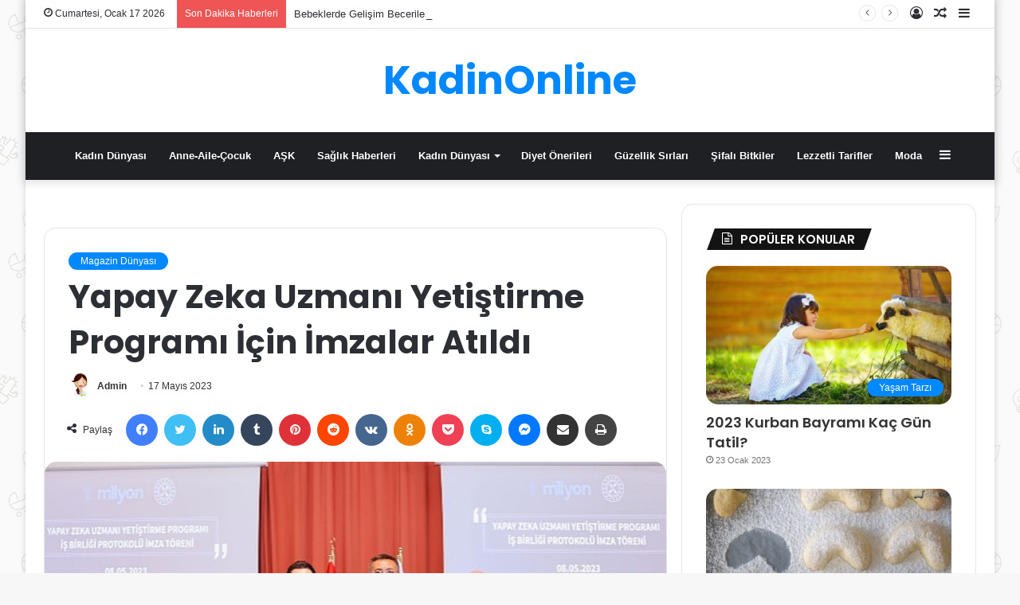

--- FILE ---
content_type: text/html; charset=UTF-8
request_url: https://www.kadinonline.net/yapay-zeka-uzmani-yetistirme-programi-icin-imzalar-atildi/
body_size: 26130
content:
<!DOCTYPE html>
<html lang="tr" class="" data-skin="light" prefix="og: http://ogp.me/ns#">
<head>
	<meta charset="UTF-8" />
	<link rel="profile" href="https://gmpg.org/xfn/11" />
	<script type="text/javascript">
/* <![CDATA[ */
(()=>{var e={};e.g=function(){if("object"==typeof globalThis)return globalThis;try{return this||new Function("return this")()}catch(e){if("object"==typeof window)return window}}(),function({ampUrl:n,isCustomizePreview:t,isAmpDevMode:r,noampQueryVarName:o,noampQueryVarValue:s,disabledStorageKey:i,mobileUserAgents:a,regexRegex:c}){if("undefined"==typeof sessionStorage)return;const d=new RegExp(c);if(!a.some((e=>{const n=e.match(d);return!(!n||!new RegExp(n[1],n[2]).test(navigator.userAgent))||navigator.userAgent.includes(e)})))return;e.g.addEventListener("DOMContentLoaded",(()=>{const e=document.getElementById("amp-mobile-version-switcher");if(!e)return;e.hidden=!1;const n=e.querySelector("a[href]");n&&n.addEventListener("click",(()=>{sessionStorage.removeItem(i)}))}));const g=r&&["paired-browsing-non-amp","paired-browsing-amp"].includes(window.name);if(sessionStorage.getItem(i)||t||g)return;const u=new URL(location.href),m=new URL(n);m.hash=u.hash,u.searchParams.has(o)&&s===u.searchParams.get(o)?sessionStorage.setItem(i,"1"):m.href!==u.href&&(window.stop(),location.replace(m.href))}({"ampUrl":"https:\/\/www.kadinonline.net\/yapay-zeka-uzmani-yetistirme-programi-icin-imzalar-atildi\/?amp=1","noampQueryVarName":"noamp","noampQueryVarValue":"mobile","disabledStorageKey":"amp_mobile_redirect_disabled","mobileUserAgents":["Mobile","Android","Silk\/","Kindle","BlackBerry","Opera Mini","Opera Mobi"],"regexRegex":"^\\\/((?:.|\\n)+)\\\/([i]*)$","isCustomizePreview":false,"isAmpDevMode":false})})();
/* ]]> */
</script>
<title>Yapay Zeka Uzmanı Yetiştirme Programı İçin İmzalar Atıldı &#8211; KadinOnline</title>
<meta name='robots' content='max-image-preview:large' />
<link rel="alternate" type="application/rss+xml" title="KadinOnline &raquo; akışı" href="https://www.kadinonline.net/feed/" />
<link rel="alternate" type="application/rss+xml" title="KadinOnline &raquo; yorum akışı" href="https://www.kadinonline.net/comments/feed/" />
<link rel="alternate" type="application/rss+xml" title="KadinOnline &raquo; Yapay Zeka Uzmanı Yetiştirme Programı İçin İmzalar Atıldı yorum akışı" href="https://www.kadinonline.net/yapay-zeka-uzmani-yetistirme-programi-icin-imzalar-atildi/feed/" />
<link rel="alternate" title="oEmbed (JSON)" type="application/json+oembed" href="https://www.kadinonline.net/wp-json/oembed/1.0/embed?url=https%3A%2F%2Fwww.kadinonline.net%2Fyapay-zeka-uzmani-yetistirme-programi-icin-imzalar-atildi%2F" />
<link rel="alternate" title="oEmbed (XML)" type="text/xml+oembed" href="https://www.kadinonline.net/wp-json/oembed/1.0/embed?url=https%3A%2F%2Fwww.kadinonline.net%2Fyapay-zeka-uzmani-yetistirme-programi-icin-imzalar-atildi%2F&#038;format=xml" />

<meta property="og:title" content="Yapay Zeka Uzmanı Yetiştirme Programı İçin İmzalar Atıldı - KadinOnline" />
<meta property="og:type" content="article" />
<meta property="og:description" content="Hazine ve Maliye Bakanlığı sahipliğinde devam eden Türkiye’nin bilgi teknolojilerine özel ilk ve tek" />
<meta property="og:url" content="https://www.kadinonline.net/yapay-zeka-uzmani-yetistirme-programi-icin-imzalar-atildi/" />
<meta property="og:site_name" content="KadinOnline" />
<meta property="og:image" content="https://www.kadinonline.net/wp-content/uploads/2023/05/yapay-zeka-uzmani-yetistirme-programi-icin-imzalar-atildi.jpg" />
<style id='wp-img-auto-sizes-contain-inline-css' type='text/css'>
img:is([sizes=auto i],[sizes^="auto," i]){contain-intrinsic-size:3000px 1500px}
/*# sourceURL=wp-img-auto-sizes-contain-inline-css */
</style>

<style id='wp-emoji-styles-inline-css' type='text/css'>

	img.wp-smiley, img.emoji {
		display: inline !important;
		border: none !important;
		box-shadow: none !important;
		height: 1em !important;
		width: 1em !important;
		margin: 0 0.07em !important;
		vertical-align: -0.1em !important;
		background: none !important;
		padding: 0 !important;
	}
/*# sourceURL=wp-emoji-styles-inline-css */
</style>
<link rel='stylesheet' id='wp-block-library-css' href='https://www.kadinonline.net/wp-includes/css/dist/block-library/style.min.css?ver=6.9' type='text/css' media='all' />
<style id='global-styles-inline-css' type='text/css'>
:root{--wp--preset--aspect-ratio--square: 1;--wp--preset--aspect-ratio--4-3: 4/3;--wp--preset--aspect-ratio--3-4: 3/4;--wp--preset--aspect-ratio--3-2: 3/2;--wp--preset--aspect-ratio--2-3: 2/3;--wp--preset--aspect-ratio--16-9: 16/9;--wp--preset--aspect-ratio--9-16: 9/16;--wp--preset--color--black: #000000;--wp--preset--color--cyan-bluish-gray: #abb8c3;--wp--preset--color--white: #ffffff;--wp--preset--color--pale-pink: #f78da7;--wp--preset--color--vivid-red: #cf2e2e;--wp--preset--color--luminous-vivid-orange: #ff6900;--wp--preset--color--luminous-vivid-amber: #fcb900;--wp--preset--color--light-green-cyan: #7bdcb5;--wp--preset--color--vivid-green-cyan: #00d084;--wp--preset--color--pale-cyan-blue: #8ed1fc;--wp--preset--color--vivid-cyan-blue: #0693e3;--wp--preset--color--vivid-purple: #9b51e0;--wp--preset--gradient--vivid-cyan-blue-to-vivid-purple: linear-gradient(135deg,rgb(6,147,227) 0%,rgb(155,81,224) 100%);--wp--preset--gradient--light-green-cyan-to-vivid-green-cyan: linear-gradient(135deg,rgb(122,220,180) 0%,rgb(0,208,130) 100%);--wp--preset--gradient--luminous-vivid-amber-to-luminous-vivid-orange: linear-gradient(135deg,rgb(252,185,0) 0%,rgb(255,105,0) 100%);--wp--preset--gradient--luminous-vivid-orange-to-vivid-red: linear-gradient(135deg,rgb(255,105,0) 0%,rgb(207,46,46) 100%);--wp--preset--gradient--very-light-gray-to-cyan-bluish-gray: linear-gradient(135deg,rgb(238,238,238) 0%,rgb(169,184,195) 100%);--wp--preset--gradient--cool-to-warm-spectrum: linear-gradient(135deg,rgb(74,234,220) 0%,rgb(151,120,209) 20%,rgb(207,42,186) 40%,rgb(238,44,130) 60%,rgb(251,105,98) 80%,rgb(254,248,76) 100%);--wp--preset--gradient--blush-light-purple: linear-gradient(135deg,rgb(255,206,236) 0%,rgb(152,150,240) 100%);--wp--preset--gradient--blush-bordeaux: linear-gradient(135deg,rgb(254,205,165) 0%,rgb(254,45,45) 50%,rgb(107,0,62) 100%);--wp--preset--gradient--luminous-dusk: linear-gradient(135deg,rgb(255,203,112) 0%,rgb(199,81,192) 50%,rgb(65,88,208) 100%);--wp--preset--gradient--pale-ocean: linear-gradient(135deg,rgb(255,245,203) 0%,rgb(182,227,212) 50%,rgb(51,167,181) 100%);--wp--preset--gradient--electric-grass: linear-gradient(135deg,rgb(202,248,128) 0%,rgb(113,206,126) 100%);--wp--preset--gradient--midnight: linear-gradient(135deg,rgb(2,3,129) 0%,rgb(40,116,252) 100%);--wp--preset--font-size--small: 13px;--wp--preset--font-size--medium: 20px;--wp--preset--font-size--large: 36px;--wp--preset--font-size--x-large: 42px;--wp--preset--spacing--20: 0.44rem;--wp--preset--spacing--30: 0.67rem;--wp--preset--spacing--40: 1rem;--wp--preset--spacing--50: 1.5rem;--wp--preset--spacing--60: 2.25rem;--wp--preset--spacing--70: 3.38rem;--wp--preset--spacing--80: 5.06rem;--wp--preset--shadow--natural: 6px 6px 9px rgba(0, 0, 0, 0.2);--wp--preset--shadow--deep: 12px 12px 50px rgba(0, 0, 0, 0.4);--wp--preset--shadow--sharp: 6px 6px 0px rgba(0, 0, 0, 0.2);--wp--preset--shadow--outlined: 6px 6px 0px -3px rgb(255, 255, 255), 6px 6px rgb(0, 0, 0);--wp--preset--shadow--crisp: 6px 6px 0px rgb(0, 0, 0);}:where(.is-layout-flex){gap: 0.5em;}:where(.is-layout-grid){gap: 0.5em;}body .is-layout-flex{display: flex;}.is-layout-flex{flex-wrap: wrap;align-items: center;}.is-layout-flex > :is(*, div){margin: 0;}body .is-layout-grid{display: grid;}.is-layout-grid > :is(*, div){margin: 0;}:where(.wp-block-columns.is-layout-flex){gap: 2em;}:where(.wp-block-columns.is-layout-grid){gap: 2em;}:where(.wp-block-post-template.is-layout-flex){gap: 1.25em;}:where(.wp-block-post-template.is-layout-grid){gap: 1.25em;}.has-black-color{color: var(--wp--preset--color--black) !important;}.has-cyan-bluish-gray-color{color: var(--wp--preset--color--cyan-bluish-gray) !important;}.has-white-color{color: var(--wp--preset--color--white) !important;}.has-pale-pink-color{color: var(--wp--preset--color--pale-pink) !important;}.has-vivid-red-color{color: var(--wp--preset--color--vivid-red) !important;}.has-luminous-vivid-orange-color{color: var(--wp--preset--color--luminous-vivid-orange) !important;}.has-luminous-vivid-amber-color{color: var(--wp--preset--color--luminous-vivid-amber) !important;}.has-light-green-cyan-color{color: var(--wp--preset--color--light-green-cyan) !important;}.has-vivid-green-cyan-color{color: var(--wp--preset--color--vivid-green-cyan) !important;}.has-pale-cyan-blue-color{color: var(--wp--preset--color--pale-cyan-blue) !important;}.has-vivid-cyan-blue-color{color: var(--wp--preset--color--vivid-cyan-blue) !important;}.has-vivid-purple-color{color: var(--wp--preset--color--vivid-purple) !important;}.has-black-background-color{background-color: var(--wp--preset--color--black) !important;}.has-cyan-bluish-gray-background-color{background-color: var(--wp--preset--color--cyan-bluish-gray) !important;}.has-white-background-color{background-color: var(--wp--preset--color--white) !important;}.has-pale-pink-background-color{background-color: var(--wp--preset--color--pale-pink) !important;}.has-vivid-red-background-color{background-color: var(--wp--preset--color--vivid-red) !important;}.has-luminous-vivid-orange-background-color{background-color: var(--wp--preset--color--luminous-vivid-orange) !important;}.has-luminous-vivid-amber-background-color{background-color: var(--wp--preset--color--luminous-vivid-amber) !important;}.has-light-green-cyan-background-color{background-color: var(--wp--preset--color--light-green-cyan) !important;}.has-vivid-green-cyan-background-color{background-color: var(--wp--preset--color--vivid-green-cyan) !important;}.has-pale-cyan-blue-background-color{background-color: var(--wp--preset--color--pale-cyan-blue) !important;}.has-vivid-cyan-blue-background-color{background-color: var(--wp--preset--color--vivid-cyan-blue) !important;}.has-vivid-purple-background-color{background-color: var(--wp--preset--color--vivid-purple) !important;}.has-black-border-color{border-color: var(--wp--preset--color--black) !important;}.has-cyan-bluish-gray-border-color{border-color: var(--wp--preset--color--cyan-bluish-gray) !important;}.has-white-border-color{border-color: var(--wp--preset--color--white) !important;}.has-pale-pink-border-color{border-color: var(--wp--preset--color--pale-pink) !important;}.has-vivid-red-border-color{border-color: var(--wp--preset--color--vivid-red) !important;}.has-luminous-vivid-orange-border-color{border-color: var(--wp--preset--color--luminous-vivid-orange) !important;}.has-luminous-vivid-amber-border-color{border-color: var(--wp--preset--color--luminous-vivid-amber) !important;}.has-light-green-cyan-border-color{border-color: var(--wp--preset--color--light-green-cyan) !important;}.has-vivid-green-cyan-border-color{border-color: var(--wp--preset--color--vivid-green-cyan) !important;}.has-pale-cyan-blue-border-color{border-color: var(--wp--preset--color--pale-cyan-blue) !important;}.has-vivid-cyan-blue-border-color{border-color: var(--wp--preset--color--vivid-cyan-blue) !important;}.has-vivid-purple-border-color{border-color: var(--wp--preset--color--vivid-purple) !important;}.has-vivid-cyan-blue-to-vivid-purple-gradient-background{background: var(--wp--preset--gradient--vivid-cyan-blue-to-vivid-purple) !important;}.has-light-green-cyan-to-vivid-green-cyan-gradient-background{background: var(--wp--preset--gradient--light-green-cyan-to-vivid-green-cyan) !important;}.has-luminous-vivid-amber-to-luminous-vivid-orange-gradient-background{background: var(--wp--preset--gradient--luminous-vivid-amber-to-luminous-vivid-orange) !important;}.has-luminous-vivid-orange-to-vivid-red-gradient-background{background: var(--wp--preset--gradient--luminous-vivid-orange-to-vivid-red) !important;}.has-very-light-gray-to-cyan-bluish-gray-gradient-background{background: var(--wp--preset--gradient--very-light-gray-to-cyan-bluish-gray) !important;}.has-cool-to-warm-spectrum-gradient-background{background: var(--wp--preset--gradient--cool-to-warm-spectrum) !important;}.has-blush-light-purple-gradient-background{background: var(--wp--preset--gradient--blush-light-purple) !important;}.has-blush-bordeaux-gradient-background{background: var(--wp--preset--gradient--blush-bordeaux) !important;}.has-luminous-dusk-gradient-background{background: var(--wp--preset--gradient--luminous-dusk) !important;}.has-pale-ocean-gradient-background{background: var(--wp--preset--gradient--pale-ocean) !important;}.has-electric-grass-gradient-background{background: var(--wp--preset--gradient--electric-grass) !important;}.has-midnight-gradient-background{background: var(--wp--preset--gradient--midnight) !important;}.has-small-font-size{font-size: var(--wp--preset--font-size--small) !important;}.has-medium-font-size{font-size: var(--wp--preset--font-size--medium) !important;}.has-large-font-size{font-size: var(--wp--preset--font-size--large) !important;}.has-x-large-font-size{font-size: var(--wp--preset--font-size--x-large) !important;}
/*# sourceURL=global-styles-inline-css */
</style>

<style id='classic-theme-styles-inline-css' type='text/css'>
/*! This file is auto-generated */
.wp-block-button__link{color:#fff;background-color:#32373c;border-radius:9999px;box-shadow:none;text-decoration:none;padding:calc(.667em + 2px) calc(1.333em + 2px);font-size:1.125em}.wp-block-file__button{background:#32373c;color:#fff;text-decoration:none}
/*# sourceURL=/wp-includes/css/classic-themes.min.css */
</style>
<link rel='stylesheet' id='dashicons-css' href='https://www.kadinonline.net/wp-includes/css/dashicons.min.css?ver=6.9' type='text/css' media='all' />
<link rel='stylesheet' id='everest-forms-general-css' href='https://www.kadinonline.net/wp-content/plugins/everest-forms/assets/css/everest-forms.css?ver=3.4.1' type='text/css' media='all' />
<link rel='stylesheet' id='jquery-intl-tel-input-css' href='https://www.kadinonline.net/wp-content/plugins/everest-forms/assets/css/intlTelInput.css?ver=3.4.1' type='text/css' media='all' />
<link rel='stylesheet' id='ppress-frontend-css' href='https://www.kadinonline.net/wp-content/plugins/wp-user-avatar/assets/css/frontend.min.css?ver=4.16.8' type='text/css' media='all' />
<link rel='stylesheet' id='ppress-flatpickr-css' href='https://www.kadinonline.net/wp-content/plugins/wp-user-avatar/assets/flatpickr/flatpickr.min.css?ver=4.16.8' type='text/css' media='all' />
<link rel='stylesheet' id='ppress-select2-css' href='https://www.kadinonline.net/wp-content/plugins/wp-user-avatar/assets/select2/select2.min.css?ver=6.9' type='text/css' media='all' />
<link rel='stylesheet' id='tie-css-base-css' href='https://www.kadinonline.net/wp-content/themes/jannahX/jannah/assets/css/base.min.css?ver=5.4.2' type='text/css' media='all' />
<link rel='stylesheet' id='tie-css-styles-css' href='https://www.kadinonline.net/wp-content/themes/jannahX/jannah/assets/css/style.min.css?ver=5.4.2' type='text/css' media='all' />
<link rel='stylesheet' id='tie-css-widgets-css' href='https://www.kadinonline.net/wp-content/themes/jannahX/jannah/assets/css/widgets.min.css?ver=5.4.2' type='text/css' media='all' />
<link rel='stylesheet' id='tie-css-helpers-css' href='https://www.kadinonline.net/wp-content/themes/jannahX/jannah/assets/css/helpers.min.css?ver=5.4.2' type='text/css' media='all' />
<link rel='stylesheet' id='tie-fontawesome5-css' href='https://www.kadinonline.net/wp-content/themes/jannahX/jannah/assets/css/fontawesome.css?ver=5.4.2' type='text/css' media='all' />
<link rel='stylesheet' id='tie-css-ilightbox-css' href='https://www.kadinonline.net/wp-content/themes/jannahX/jannah/assets/ilightbox/dark-skin/skin.css?ver=5.4.2' type='text/css' media='all' />
<link rel='stylesheet' id='tie-css-single-css' href='https://www.kadinonline.net/wp-content/themes/jannahX/jannah/assets/css/single.min.css?ver=5.4.2' type='text/css' media='all' />
<link rel='stylesheet' id='tie-css-print-css' href='https://www.kadinonline.net/wp-content/themes/jannahX/jannah/assets/css/print.css?ver=5.4.2' type='text/css' media='print' />
<style id='tie-css-print-inline-css' type='text/css'>
.wf-active .logo-text,.wf-active h1,.wf-active h2,.wf-active h3,.wf-active h4,.wf-active h5,.wf-active h6,.wf-active .the-subtitle{font-family: 'Poppins';}#tie-body{background-image: url(https://www.kadinonline.net/wp-content/themes/jannahX/jannah/assets/images/patterns/body-bg42.png);}.tie-cat-2,.tie-cat-item-2 > span{background-color:#e67e22 !important;color:#FFFFFF !important;}.tie-cat-2:after{border-top-color:#e67e22 !important;}.tie-cat-2:hover{background-color:#c86004 !important;}.tie-cat-2:hover:after{border-top-color:#c86004 !important;}.tie-cat-10,.tie-cat-item-10 > span{background-color:#2ecc71 !important;color:#FFFFFF !important;}.tie-cat-10:after{border-top-color:#2ecc71 !important;}.tie-cat-10:hover{background-color:#10ae53 !important;}.tie-cat-10:hover:after{border-top-color:#10ae53 !important;}.tie-cat-13,.tie-cat-item-13 > span{background-color:#9b59b6 !important;color:#FFFFFF !important;}.tie-cat-13:after{border-top-color:#9b59b6 !important;}.tie-cat-13:hover{background-color:#7d3b98 !important;}.tie-cat-13:hover:after{border-top-color:#7d3b98 !important;}.tie-cat-16,.tie-cat-item-16 > span{background-color:#34495e !important;color:#FFFFFF !important;}.tie-cat-16:after{border-top-color:#34495e !important;}.tie-cat-16:hover{background-color:#162b40 !important;}.tie-cat-16:hover:after{border-top-color:#162b40 !important;}.tie-cat-18,.tie-cat-item-18 > span{background-color:#795548 !important;color:#FFFFFF !important;}.tie-cat-18:after{border-top-color:#795548 !important;}.tie-cat-18:hover{background-color:#5b372a !important;}.tie-cat-18:hover:after{border-top-color:#5b372a !important;}.tie-cat-19,.tie-cat-item-19 > span{background-color:#4CAF50 !important;color:#FFFFFF !important;}.tie-cat-19:after{border-top-color:#4CAF50 !important;}.tie-cat-19:hover{background-color:#2e9132 !important;}.tie-cat-19:hover:after{border-top-color:#2e9132 !important;}.tie-cat-370,.tie-cat-item-370 > span{background-color:#e74c3c !important;color:#FFFFFF !important;}.tie-cat-370:after{border-top-color:#e74c3c !important;}.tie-cat-370:hover{background-color:#c92e1e !important;}.tie-cat-370:hover:after{border-top-color:#c92e1e !important;}body a.go-to-top-button,body .more-link,body .button,body [type='submit'],body .generic-button a,body .generic-button button,body textarea,body input:not([type='checkbox']):not([type='radio']),body .mag-box .breaking,body .social-icons-widget .social-icons-item .social-link,body .widget_product_tag_cloud a,body .widget_tag_cloud a,body .post-tags a,body .widget_layered_nav_filters a,body .post-bottom-meta-title,body .post-bottom-meta a,body .post-cat,body .more-link,body .show-more-button,body #instagram-link.is-expanded .follow-button,body .cat-counter a + span,body .mag-box-options .slider-arrow-nav a,body .main-menu .cats-horizontal li a,body #instagram-link.is-compact,body .pages-numbers a,body .pages-nav-item,body .bp-pagination-links .page-numbers,body .fullwidth-area .widget_tag_cloud .tagcloud a,body .header-layout-1 #main-nav .components #search-input,body ul.breaking-news-nav li.jnt-prev,body ul.breaking-news-nav li.jnt-next{border-radius: 35px;}body .mag-box ul.breaking-news-nav li{border: 0 !important;}body #instagram-link.is-compact{padding-right: 40px;padding-left: 40px;}body .post-bottom-meta-title,body .post-bottom-meta a,body .post-cat,body .more-link{padding-right: 15px;padding-left: 15px;}body #masonry-grid .container-wrapper .post-thumb img{border-radius: 0px;}body .video-thumbnail,body .review-item,body .review-summary,body .user-rate-wrap,body textarea,body input,body select{border-radius: 5px;}body .post-content-slideshow,body #tie-read-next,body .prev-next-post-nav .post-thumb,body .post-thumb img,body .container-wrapper,body .tie-popup-container .container-wrapper,body .widget,body .grid-slider-wrapper .grid-item,body .slider-vertical-navigation .slide,body .boxed-slider:not(.grid-slider-wrapper) .slide,body .buddypress-wrap .activity-list .load-more a,body .buddypress-wrap .activity-list .load-newest a,body .woocommerce .products .product .product-img img,body .woocommerce .products .product .product-img,body .woocommerce .woocommerce-tabs,body .woocommerce div.product .related.products,body .woocommerce div.product .up-sells.products,body .woocommerce .cart_totals,.woocommerce .cross-sells,body .big-thumb-left-box-inner,body .miscellaneous-box .posts-items li:first-child,body .single-big-img,body .masonry-with-spaces .container-wrapper .slide,body .news-gallery-items li .post-thumb,body .scroll-2-box .slide,.magazine1.archive:not(.bbpress) .entry-header-outer,.magazine1.search .entry-header-outer,.magazine1.archive:not(.bbpress) .mag-box .container-wrapper,.magazine1.search .mag-box .container-wrapper,body.magazine1 .entry-header-outer + .mag-box,body .digital-rating-static,body .entry q,body .entry blockquote,body #instagram-link.is-expanded,body.single-post .featured-area,body.post-layout-8 #content,body .footer-boxed-widget-area,body .tie-video-main-slider,body .post-thumb-overlay,body .widget_media_image img,body .stream-item-mag img,body .media-page-layout .post-element{border-radius: 15px;}@media (max-width: 767px) {.tie-video-main-slider iframe{border-top-right-radius: 15px;border-top-left-radius: 15px;}}.magazine1.archive:not(.bbpress) .mag-box .container-wrapper,.magazine1.search .mag-box .container-wrapper{margin-top: 15px;border-top-width: 1px;}body .section-wrapper:not(.container-full) .wide-slider-wrapper .slider-main-container,body .section-wrapper:not(.container-full) .wide-slider-three-slids-wrapper{border-radius: 15px;overflow: hidden;}body .wide-slider-nav-wrapper,body .share-buttons-bottom,body .first-post-gradient li:first-child .post-thumb:after,body .scroll-2-box .post-thumb:after{border-bottom-left-radius: 15px;border-bottom-right-radius: 15px;}body .main-menu .menu-sub-content,body .comp-sub-menu{border-bottom-left-radius: 10px;border-bottom-right-radius: 10px;}body.single-post .featured-area{overflow: hidden;}body #check-also-box.check-also-left{border-top-right-radius: 15px;border-bottom-right-radius: 15px;}body #check-also-box.check-also-right{border-top-left-radius: 15px;border-bottom-left-radius: 15px;}body .mag-box .breaking-news-nav li:last-child{border-top-right-radius: 35px;border-bottom-right-radius: 35px;}body .mag-box .breaking-title:before{border-top-left-radius: 35px;border-bottom-left-radius: 35px;}body .tabs li:last-child a,body .full-overlay-title li:not(.no-post-thumb) .block-title-overlay{border-top-right-radius: 15px;}body .center-overlay-title li:not(.no-post-thumb) .block-title-overlay,body .tabs li:first-child a{border-top-left-radius: 15px;}
/*# sourceURL=tie-css-print-inline-css */
</style>
<script type="text/javascript" src="https://www.kadinonline.net/wp-includes/js/jquery/jquery.min.js?ver=3.7.1" id="jquery-core-js"></script>
<script type="text/javascript" src="https://www.kadinonline.net/wp-includes/js/jquery/jquery-migrate.min.js?ver=3.4.1" id="jquery-migrate-js"></script>
<script type="text/javascript" src="https://www.kadinonline.net/wp-content/plugins/wp-user-avatar/assets/flatpickr/flatpickr.min.js?ver=4.16.8" id="ppress-flatpickr-js"></script>
<script type="text/javascript" src="https://www.kadinonline.net/wp-content/plugins/wp-user-avatar/assets/select2/select2.min.js?ver=4.16.8" id="ppress-select2-js"></script>
<link rel="https://api.w.org/" href="https://www.kadinonline.net/wp-json/" /><link rel="alternate" title="JSON" type="application/json" href="https://www.kadinonline.net/wp-json/wp/v2/posts/9249" /><link rel="EditURI" type="application/rsd+xml" title="RSD" href="https://www.kadinonline.net/xmlrpc.php?rsd" />
<meta name="generator" content="WordPress 6.9" />
<meta name="generator" content="Everest Forms 3.4.1" />
<link rel="canonical" href="https://www.kadinonline.net/yapay-zeka-uzmani-yetistirme-programi-icin-imzalar-atildi/" />
<link rel='shortlink' href='https://www.kadinonline.net/?p=9249' />
<meta property="fb:app_id" content=""/><link rel="alternate" type="text/html" media="only screen and (max-width: 640px)" href="https://www.kadinonline.net/yapay-zeka-uzmani-yetistirme-programi-icin-imzalar-atildi/?amp=1"> <meta name="description" content="Hazine ve Maliye Bakanlığı sahipliğinde devam eden Türkiye’nin bilgi teknolojilerine özel ilk ve tek eğitim ve istihdam projesi olan 1 Milyon İstihdam" /><meta http-equiv="X-UA-Compatible" content="IE=edge">
<meta name="theme-color" content="#0088ff" /><meta name="viewport" content="width=1200" /><link rel="amphtml" href="https://www.kadinonline.net/yapay-zeka-uzmani-yetistirme-programi-icin-imzalar-atildi/?amp=1"><style>#amp-mobile-version-switcher{left:0;position:absolute;width:100%;z-index:100}#amp-mobile-version-switcher>a{background-color:#444;border:0;color:#eaeaea;display:block;font-family:-apple-system,BlinkMacSystemFont,Segoe UI,Roboto,Oxygen-Sans,Ubuntu,Cantarell,Helvetica Neue,sans-serif;font-size:16px;font-weight:600;padding:15px 0;text-align:center;-webkit-text-decoration:none;text-decoration:none}#amp-mobile-version-switcher>a:active,#amp-mobile-version-switcher>a:focus,#amp-mobile-version-switcher>a:hover{-webkit-text-decoration:underline;text-decoration:underline}</style><link rel='stylesheet' id='thickbox-css' href='https://www.kadinonline.net/wp-includes/js/thickbox/thickbox.css?ver=6.9' type='text/css' media='all' />
</head>

<body data-rsssl=1 id="tie-body" class="wp-singular post-template-default single single-post postid-9249 single-format-standard wp-theme-jannahXjannah everest-forms-no-js boxed-layout wrapper-has-shadow block-head-4 block-head-5 magazine3 magazine1 is-desktop is-header-layout-2 sidebar-right has-sidebar post-layout-1 narrow-title-narrow-media has-mobile-share hide_read_more_buttons hide_post_newsletter hide_post_authorbio hide_post_nav">



<div class="background-overlay">

	<div id="tie-container" class="site tie-container">

		
		<div id="tie-wrapper">

			<div class="stream-item stream-item-above-header"><script data-ad-client="ca-pub-1545114487589886" async src="https://pagead2.googlesyndication.com/pagead/js/adsbygoogle.js"></script></div>
<header id="theme-header" class="theme-header header-layout-2 main-nav-dark main-nav-default-dark main-nav-below no-stream-item top-nav-active top-nav-light top-nav-default-light top-nav-above has-shadow has-normal-width-logo mobile-header-default">
	
<nav id="top-nav"  class="has-date-breaking-components top-nav header-nav has-breaking-news" aria-label="İkincil Menü">
	<div class="container">
		<div class="topbar-wrapper">

			
					<div class="topbar-today-date tie-icon">
						Cumartesi, Ocak 17 2026					</div>
					
			<div class="tie-alignleft">
				
<div class="breaking controls-is-active">

	<span class="breaking-title">
		<span class="tie-icon-bolt breaking-icon" aria-hidden="true"></span>
		<span class="breaking-title-text">Son Dakika Haberleri</span>
	</span>

	<ul id="breaking-news-in-header" class="breaking-news" data-type="reveal" data-arrows="true">

		
							<li class="news-item">
								<a href="https://www.kadinonline.net/ankara-manuel-terapi-yapan-yerler-5-adet/">Ankara Manuel Terapi Yapan Yerler (5 Adet)</a>
							</li>

							
							<li class="news-item">
								<a href="https://www.kadinonline.net/bebeklerde-gelisim-becerileri-hangi-aylarda-neler-yapmali/">Bebeklerde Gelişim Becerileri: Hangi Aylarda Neler Yapmalı?</a>
							</li>

							
							<li class="news-item">
								<a href="https://www.kadinonline.net/yaz-tatili-icin-cocuk-sagligi-onerileri/">Yaz Tatili İçin Çocuk Sağlığı Önerileri</a>
							</li>

							
							<li class="news-item">
								<a href="https://www.kadinonline.net/bebeklerde-alerji-belirtileri-ve-onlemleri/">Bebeklerde Alerji Belirtileri ve Önlemleri</a>
							</li>

							
							<li class="news-item">
								<a href="https://www.kadinonline.net/hamilelikte-uygulanabilecek-dogal-agri-yonetimi-yontemleri/">Hamilelikte Uygulanabilecek Doğal Ağrı Yönetimi Yöntemleri</a>
							</li>

							
							<li class="news-item">
								<a href="https://www.kadinonline.net/dogum-sonrasi-ruh-halinin-yonetimi/">Doğum Sonrası Ruh Halinin Yönetimi</a>
							</li>

							
							<li class="news-item">
								<a href="https://www.kadinonline.net/kadin-sagliginda-alternatif-tip-yontemleri/">Kadın Sağlığında Alternatif Tıp Yöntemleri</a>
							</li>

							
							<li class="news-item">
								<a href="https://www.kadinonline.net/evinizde-yapabileceginiz-en-guzel-jel-tirnak-modelleri/">Evinizde Yapabileceğiniz En Güzel Jel Tırnak Modelleri</a>
							</li>

							
							<li class="news-item">
								<a href="https://www.kadinonline.net/alisveriste-kaliteyi-artirmanin-yollari/">Alışverişte Kaliteyi Artırmanın Yolları</a>
							</li>

							
							<li class="news-item">
								<a href="https://www.kadinonline.net/eksozom-tedavisi-uygulama-asamalari/">Eksozom Tedavisi Uygulama Aşamaları</a>
							</li>

							
	</ul>
</div><!-- #breaking /-->
			</div><!-- .tie-alignleft /-->

			<div class="tie-alignright">
				<ul class="components">	<li class="side-aside-nav-icon menu-item custom-menu-link">
		<a href="#">
			<span class="tie-icon-navicon" aria-hidden="true"></span>
			<span class="screen-reader-text">Kenar Bölmesi</span>
		</a>
	</li>
		<li class="random-post-icon menu-item custom-menu-link">
		<a href="/yapay-zeka-uzmani-yetistirme-programi-icin-imzalar-atildi/?random-post=1" class="random-post" title="Rastgele Makale" rel="nofollow">
			<span class="tie-icon-random" aria-hidden="true"></span>
			<span class="screen-reader-text">Rastgele Makale</span>
		</a>
	</li>
	
	
		<li class=" popup-login-icon menu-item custom-menu-link">
			<a href="#" class="lgoin-btn tie-popup-trigger">
				<span class="tie-icon-author" aria-hidden="true"></span>
				<span class="screen-reader-text">Kayıt Ol</span>			</a>
		</li>

			</ul><!-- Components -->			</div><!-- .tie-alignright /-->

		</div><!-- .topbar-wrapper /-->
	</div><!-- .container /-->
</nav><!-- #top-nav /-->

<div class="container header-container">
	<div class="tie-row logo-row">

		
		<div class="logo-wrapper">
			<div class="tie-col-md-4 logo-container clearfix">
				
		<div id="logo" class="text-logo" >

			
			<a title="KadinOnline" href="https://www.kadinonline.net/">
				<div class="logo-text">KadinOnline</div>			</a>

			
		</div><!-- #logo /-->

					</div><!-- .tie-col /-->
		</div><!-- .logo-wrapper /-->

		
	</div><!-- .tie-row /-->
</div><!-- .container /-->

<div class="main-nav-wrapper">
	<nav id="main-nav"  class="main-nav header-nav"  aria-label="Birincil Menü">
		<div class="container">

			<div class="main-menu-wrapper">

				
				<div id="menu-components-wrap">

					
					<div class="main-menu main-menu-wrap tie-alignleft">
						<div id="main-nav-menu" class="main-menu header-menu"><ul id="menu-menu-1" class="menu" role="menubar"><li id="menu-item-3508" class="menu-item menu-item-type-taxonomy menu-item-object-category menu-item-3508"><a href="https://www.kadinonline.net/category/kadin-dunyasi/">Kadın Dünyası</a></li>
<li id="menu-item-3503" class="menu-item menu-item-type-taxonomy menu-item-object-category menu-item-3503"><a href="https://www.kadinonline.net/category/anne-aile-cocuk/">Anne-Aile-Çocuk</a></li>
<li id="menu-item-3504" class="menu-item menu-item-type-taxonomy menu-item-object-category menu-item-3504"><a href="https://www.kadinonline.net/category/ask/">AŞK</a></li>
<li id="menu-item-3512" class="menu-item menu-item-type-taxonomy menu-item-object-category menu-item-3512"><a href="https://www.kadinonline.net/category/saglik-haberleri/">Sağlık Haberleri</a></li>
<li id="menu-item-5269" class="menu-item menu-item-type-taxonomy menu-item-object-category menu-item-has-children menu-item-5269"><a href="https://www.kadinonline.net/category/kadin-dunyasi/">Kadın Dünyası</a>
<ul class="sub-menu menu-sub-content">
	<li id="menu-item-5270" class="menu-item menu-item-type-taxonomy menu-item-object-category menu-item-5270"><a href="https://www.kadinonline.net/category/kadin-dunyasi/hamilelik-donemi/">Hamilelik Dönemi</a></li>
</ul>
</li>
<li id="menu-item-3505" class="menu-item menu-item-type-taxonomy menu-item-object-category menu-item-3505"><a href="https://www.kadinonline.net/category/diyet-onerileri/">Diyet Önerileri</a></li>
<li id="menu-item-3507" class="menu-item menu-item-type-taxonomy menu-item-object-category menu-item-3507"><a href="https://www.kadinonline.net/category/guzellik-sirlari/">Güzellik Sırları</a></li>
<li id="menu-item-3513" class="menu-item menu-item-type-taxonomy menu-item-object-category menu-item-3513"><a href="https://www.kadinonline.net/category/sifali-bitkiler/">Şifalı Bitkiler</a></li>
<li id="menu-item-3509" class="menu-item menu-item-type-taxonomy menu-item-object-category menu-item-3509"><a href="https://www.kadinonline.net/category/lezzetli-tarifler/">Lezzetli Tarifler</a></li>
<li id="menu-item-3510" class="menu-item menu-item-type-taxonomy menu-item-object-category menu-item-3510"><a href="https://www.kadinonline.net/category/moda/">Moda</a></li>
</ul></div>					</div><!-- .main-menu.tie-alignleft /-->

					<ul class="components">	<li class="side-aside-nav-icon menu-item custom-menu-link">
		<a href="#">
			<span class="tie-icon-navicon" aria-hidden="true"></span>
			<span class="screen-reader-text">Kenar Bölmesi</span>
		</a>
	</li>
	</ul><!-- Components -->
				</div><!-- #menu-components-wrap /-->
			</div><!-- .main-menu-wrapper /-->
		</div><!-- .container /-->
	</nav><!-- #main-nav /-->
</div><!-- .main-nav-wrapper /-->

</header>

<div id="content" class="site-content container"><div id="main-content-row" class="tie-row main-content-row">

<div class="main-content tie-col-md-8 tie-col-xs-12" role="main">

	<div class="stream-item stream-item-above-post"><script data-ad-client="ca-pub-1545114487589886" async src="https://pagead2.googlesyndication.com/pagead/js/adsbygoogle.js"></script></div>
	<article id="the-post" class="container-wrapper post-content">

		
<header class="entry-header-outer">

	
	<div class="entry-header">

		<span class="post-cat-wrap"><a class="post-cat tie-cat-2182" href="https://www.kadinonline.net/category/magazin-dunyasi/">Magazin Dünyası</a></span>
		<h1 class="post-title entry-title">Yapay Zeka Uzmanı Yetiştirme Programı İçin İmzalar Atıldı</h1>

		<div id="single-post-meta" class="post-meta clearfix"><span class="author-meta single-author with-avatars"><span class="meta-item meta-author-wrapper meta-author-1">
						<span class="meta-author-avatar">
							<a href="https://www.kadinonline.net/author/admin/"><img alt='Admin fotoğrafı' src='https://www.kadinonline.net/wp-content/uploads/2019/05/Screenshotfdfs-150x150.png' srcset='https://www.kadinonline.net/wp-content/uploads/2019/05/Screenshotfdfs.png 2x' class='avatar avatar-140 photo' height='140' width='140' decoding='async'/></a>
						</span>
					<span class="meta-author"><a href="https://www.kadinonline.net/author/admin/" class="author-name tie-icon" title="Admin">Admin</a></span></span></span><span class="date meta-item tie-icon">17 Mayıs 2023</span></div><!-- .post-meta -->	</div><!-- .entry-header /-->

	
	
</header><!-- .entry-header-outer /-->


		<div id="share-buttons-top" class="share-buttons share-buttons-top">
			<div class="share-links  icons-only share-rounded">
										<div class="share-title">
							<span class="tie-icon-share" aria-hidden="true"></span>
							<span> Paylaş</span>
						</div>
						
				<a href="https://www.facebook.com/sharer.php?u=https://www.kadinonline.net/yapay-zeka-uzmani-yetistirme-programi-icin-imzalar-atildi/" rel="external noopener nofollow" title="Facebook" target="_blank" class="facebook-share-btn " data-raw="https://www.facebook.com/sharer.php?u={post_link}">
					<span class="share-btn-icon tie-icon-facebook"></span> <span class="screen-reader-text">Facebook</span>
				</a>
				<a href="https://twitter.com/intent/tweet?text=Yapay%20Zeka%20Uzman%C4%B1%20Yeti%C5%9Ftirme%20Program%C4%B1%20%C4%B0%C3%A7in%20%C4%B0mzalar%20At%C4%B1ld%C4%B1&#038;url=https://www.kadinonline.net/yapay-zeka-uzmani-yetistirme-programi-icin-imzalar-atildi/" rel="external noopener nofollow" title="Twitter" target="_blank" class="twitter-share-btn " data-raw="https://twitter.com/intent/tweet?text={post_title}&amp;url={post_link}">
					<span class="share-btn-icon tie-icon-twitter"></span> <span class="screen-reader-text">Twitter</span>
				</a>
				<a href="https://www.linkedin.com/shareArticle?mini=true&#038;url=https://www.kadinonline.net/yapay-zeka-uzmani-yetistirme-programi-icin-imzalar-atildi/&#038;title=Yapay%20Zeka%20Uzman%C4%B1%20Yeti%C5%9Ftirme%20Program%C4%B1%20%C4%B0%C3%A7in%20%C4%B0mzalar%20At%C4%B1ld%C4%B1" rel="external noopener nofollow" title="LinkedIn" target="_blank" class="linkedin-share-btn " data-raw="https://www.linkedin.com/shareArticle?mini=true&amp;url={post_full_link}&amp;title={post_title}">
					<span class="share-btn-icon tie-icon-linkedin"></span> <span class="screen-reader-text">LinkedIn</span>
				</a>
				<a href="https://www.tumblr.com/share/link?url=https://www.kadinonline.net/yapay-zeka-uzmani-yetistirme-programi-icin-imzalar-atildi/&#038;name=Yapay%20Zeka%20Uzman%C4%B1%20Yeti%C5%9Ftirme%20Program%C4%B1%20%C4%B0%C3%A7in%20%C4%B0mzalar%20At%C4%B1ld%C4%B1" rel="external noopener nofollow" title="Tumblr" target="_blank" class="tumblr-share-btn " data-raw="https://www.tumblr.com/share/link?url={post_link}&amp;name={post_title}">
					<span class="share-btn-icon tie-icon-tumblr"></span> <span class="screen-reader-text">Tumblr</span>
				</a>
				<a href="https://pinterest.com/pin/create/button/?url=https://www.kadinonline.net/yapay-zeka-uzmani-yetistirme-programi-icin-imzalar-atildi/&#038;description=Yapay%20Zeka%20Uzman%C4%B1%20Yeti%C5%9Ftirme%20Program%C4%B1%20%C4%B0%C3%A7in%20%C4%B0mzalar%20At%C4%B1ld%C4%B1&#038;media=https://www.kadinonline.net/wp-content/uploads/2023/05/yapay-zeka-uzmani-yetistirme-programi-icin-imzalar-atildi.jpg" rel="external noopener nofollow" title="Pinterest" target="_blank" class="pinterest-share-btn " data-raw="https://pinterest.com/pin/create/button/?url={post_link}&amp;description={post_title}&amp;media={post_img}">
					<span class="share-btn-icon tie-icon-pinterest"></span> <span class="screen-reader-text">Pinterest</span>
				</a>
				<a href="https://reddit.com/submit?url=https://www.kadinonline.net/yapay-zeka-uzmani-yetistirme-programi-icin-imzalar-atildi/&#038;title=Yapay%20Zeka%20Uzman%C4%B1%20Yeti%C5%9Ftirme%20Program%C4%B1%20%C4%B0%C3%A7in%20%C4%B0mzalar%20At%C4%B1ld%C4%B1" rel="external noopener nofollow" title="Reddit" target="_blank" class="reddit-share-btn " data-raw="https://reddit.com/submit?url={post_link}&amp;title={post_title}">
					<span class="share-btn-icon tie-icon-reddit"></span> <span class="screen-reader-text">Reddit</span>
				</a>
				<a href="https://vk.com/share.php?url=https://www.kadinonline.net/yapay-zeka-uzmani-yetistirme-programi-icin-imzalar-atildi/" rel="external noopener nofollow" title="VKontakte" target="_blank" class="vk-share-btn " data-raw="https://vk.com/share.php?url={post_link}">
					<span class="share-btn-icon tie-icon-vk"></span> <span class="screen-reader-text">VKontakte</span>
				</a>
				<a href="https://connect.ok.ru/dk?st.cmd=WidgetSharePreview&#038;st.shareUrl=https://www.kadinonline.net/yapay-zeka-uzmani-yetistirme-programi-icin-imzalar-atildi/&#038;description=Yapay%20Zeka%20Uzman%C4%B1%20Yeti%C5%9Ftirme%20Program%C4%B1%20%C4%B0%C3%A7in%20%C4%B0mzalar%20At%C4%B1ld%C4%B1&#038;media=https://www.kadinonline.net/wp-content/uploads/2023/05/yapay-zeka-uzmani-yetistirme-programi-icin-imzalar-atildi.jpg" rel="external noopener nofollow" title="Odnoklassniki" target="_blank" class="odnoklassniki-share-btn " data-raw="https://connect.ok.ru/dk?st.cmd=WidgetSharePreview&st.shareUrl={post_link}&amp;description={post_title}&amp;media={post_img}">
					<span class="share-btn-icon tie-icon-odnoklassniki"></span> <span class="screen-reader-text">Odnoklassniki</span>
				</a>
				<a href="https://getpocket.com/save?title=Yapay%20Zeka%20Uzman%C4%B1%20Yeti%C5%9Ftirme%20Program%C4%B1%20%C4%B0%C3%A7in%20%C4%B0mzalar%20At%C4%B1ld%C4%B1&#038;url=https://www.kadinonline.net/yapay-zeka-uzmani-yetistirme-programi-icin-imzalar-atildi/" rel="external noopener nofollow" title="Pocket" target="_blank" class="pocket-share-btn " data-raw="https://getpocket.com/save?title={post_title}&amp;url={post_link}">
					<span class="share-btn-icon tie-icon-get-pocket"></span> <span class="screen-reader-text">Pocket</span>
				</a>
				<a href="https://web.skype.com/share?url=https://www.kadinonline.net/yapay-zeka-uzmani-yetistirme-programi-icin-imzalar-atildi/&#038;text=Yapay%20Zeka%20Uzman%C4%B1%20Yeti%C5%9Ftirme%20Program%C4%B1%20%C4%B0%C3%A7in%20%C4%B0mzalar%20At%C4%B1ld%C4%B1" rel="external noopener nofollow" title="Skype" target="_blank" class="skype-share-btn " data-raw="https://web.skype.com/share?url={post_link}&text={post_title}">
					<span class="share-btn-icon tie-icon-skype"></span> <span class="screen-reader-text">Skype</span>
				</a>
				<a href="fb-messenger://share?app_id=5303202981&display=popup&link=https://www.kadinonline.net/yapay-zeka-uzmani-yetistirme-programi-icin-imzalar-atildi/&redirect_uri=https://www.kadinonline.net/yapay-zeka-uzmani-yetistirme-programi-icin-imzalar-atildi/" rel="external noopener nofollow" title="Messenger" target="_blank" class="messenger-mob-share-btn messenger-share-btn " data-raw="fb-messenger://share?app_id=5303202981&display=popup&link={post_link}&redirect_uri={post_link}">
					<span class="share-btn-icon tie-icon-messenger"></span> <span class="screen-reader-text">Messenger</span>
				</a>
				<a href="https://www.facebook.com/dialog/send?app_id=5303202981&#038;display=popup&#038;link=https://www.kadinonline.net/yapay-zeka-uzmani-yetistirme-programi-icin-imzalar-atildi/&#038;redirect_uri=https://www.kadinonline.net/yapay-zeka-uzmani-yetistirme-programi-icin-imzalar-atildi/" rel="external noopener nofollow" title="Messenger" target="_blank" class="messenger-desktop-share-btn messenger-share-btn " data-raw="https://www.facebook.com/dialog/send?app_id=5303202981&display=popup&link={post_link}&redirect_uri={post_link}">
					<span class="share-btn-icon tie-icon-messenger"></span> <span class="screen-reader-text">Messenger</span>
				</a>
				<a href="https://api.whatsapp.com/send?text=Yapay%20Zeka%20Uzman%C4%B1%20Yeti%C5%9Ftirme%20Program%C4%B1%20%C4%B0%C3%A7in%20%C4%B0mzalar%20At%C4%B1ld%C4%B1%20https://www.kadinonline.net/yapay-zeka-uzmani-yetistirme-programi-icin-imzalar-atildi/" rel="external noopener nofollow" title="WhatsApp" target="_blank" class="whatsapp-share-btn " data-raw="https://api.whatsapp.com/send?text={post_title}%20{post_link}">
					<span class="share-btn-icon tie-icon-whatsapp"></span> <span class="screen-reader-text">WhatsApp</span>
				</a>
				<a href="https://telegram.me/share/url?url=https://www.kadinonline.net/yapay-zeka-uzmani-yetistirme-programi-icin-imzalar-atildi/&text=Yapay%20Zeka%20Uzman%C4%B1%20Yeti%C5%9Ftirme%20Program%C4%B1%20%C4%B0%C3%A7in%20%C4%B0mzalar%20At%C4%B1ld%C4%B1" rel="external noopener nofollow" title="Telegram" target="_blank" class="telegram-share-btn " data-raw="https://telegram.me/share/url?url={post_link}&text={post_title}">
					<span class="share-btn-icon tie-icon-paper-plane"></span> <span class="screen-reader-text">Telegram</span>
				</a>
				<a href="viber://forward?text=Yapay%20Zeka%20Uzman%C4%B1%20Yeti%C5%9Ftirme%20Program%C4%B1%20%C4%B0%C3%A7in%20%C4%B0mzalar%20At%C4%B1ld%C4%B1%20https://www.kadinonline.net/yapay-zeka-uzmani-yetistirme-programi-icin-imzalar-atildi/" rel="external noopener nofollow" title="Viber" target="_blank" class="viber-share-btn " data-raw="viber://forward?text={post_title}%20{post_link}">
					<span class="share-btn-icon tie-icon-phone"></span> <span class="screen-reader-text">Viber</span>
				</a>
				<a href="https://line.me/R/msg/text/?Yapay%20Zeka%20Uzman%C4%B1%20Yeti%C5%9Ftirme%20Program%C4%B1%20%C4%B0%C3%A7in%20%C4%B0mzalar%20At%C4%B1ld%C4%B1%20https://www.kadinonline.net/yapay-zeka-uzmani-yetistirme-programi-icin-imzalar-atildi/" rel="external noopener nofollow" title="Line" target="_blank" class="line-share-btn " data-raw="https://line.me/R/msg/text/?{post_title}%20{post_link}">
					<span class="share-btn-icon tie-icon-line"></span> <span class="screen-reader-text">Line</span>
				</a>
				<a href="mailto:?subject=Yapay%20Zeka%20Uzman%C4%B1%20Yeti%C5%9Ftirme%20Program%C4%B1%20%C4%B0%C3%A7in%20%C4%B0mzalar%20At%C4%B1ld%C4%B1&#038;body=https://www.kadinonline.net/yapay-zeka-uzmani-yetistirme-programi-icin-imzalar-atildi/" rel="external noopener nofollow" title="E-Posta ile paylaş" target="_blank" class="email-share-btn " data-raw="mailto:?subject={post_title}&amp;body={post_link}">
					<span class="share-btn-icon tie-icon-envelope"></span> <span class="screen-reader-text">E-Posta ile paylaş</span>
				</a>
				<a href="#" rel="external noopener nofollow" title="Yazdır" target="_blank" class="print-share-btn " data-raw="#">
					<span class="share-btn-icon tie-icon-print"></span> <span class="screen-reader-text">Yazdır</span>
				</a>			</div><!-- .share-links /-->
		</div><!-- .share-buttons /-->

		<div  class="featured-area"><div class="featured-area-inner"><figure class="single-featured-image"><img width="633" height="375" src="https://www.kadinonline.net/wp-content/uploads/2023/05/yapay-zeka-uzmani-yetistirme-programi-icin-imzalar-atildi.jpg" class="attachment-full size-full wp-post-image" alt="" is_main_img="1" decoding="async" fetchpriority="high" srcset="https://www.kadinonline.net/wp-content/uploads/2023/05/yapay-zeka-uzmani-yetistirme-programi-icin-imzalar-atildi.jpg 633w, https://www.kadinonline.net/wp-content/uploads/2023/05/yapay-zeka-uzmani-yetistirme-programi-icin-imzalar-atildi-300x178.jpg 300w" sizes="(max-width: 633px) 100vw, 633px" />
						<figcaption class="single-caption-text">
							<span class="tie-icon-camera" aria-hidden="true"></span> yapay-zeka-uzmani-yetistirme-programi-icin-imzalar-atildi.jpg
						</figcaption>
					</figure></div></div>
		<div class="entry-content entry clearfix">

			
			<p>Hazine ve Maliye Bakanlığı sahipliğinde devam eden Türkiye’nin bilgi teknolojilerine özel ilk ve tek eğitim ve istihdam projesi olan <strong>1 Milyon İstihdam Projesi</strong> kapsamında Yapay Zekâ Uzmanı Yetiştirme Programı başlatıldı. Ahmet Çalık Vakfı sponsorluğunda ve Türkiye Bilişim Derneği koordinasyonunda gerçekleşecek programın eğitimleri İstanbul Ticaret Üniversitesi’nde gerçekleşecek.</p>
<p><strong>Bugünün ve Yarının İhtiyacı Yapay Zekâ Uzmanı </strong></p>				<div id="inline-related-post" class="mag-box mini-posts-box content-only">
					<div class="container-wrapper">

						<div class="widget-title the-global-title has-block-head-4">
							<div class="the-subtitle">İlgili Makaleler</div>
						</div>

						<div class="mag-box-container clearfix">
							<ul class="posts-items posts-list-container">
								
<li class="widget-single-post-item widget-post-list">

			<div class="post-widget-thumbnail">

			
			<a aria-label="İhracat birim değer endeksi yüzde 1,2 azaldı" href="https://www.kadinonline.net/ihracat-birim-deger-endeksi-yuzde-12-azaldi/" class="post-thumb">
			<div class="post-thumb-overlay-wrap">
				<div class="post-thumb-overlay">
					<span class="tie-icon tie-media-icon"></span>
				</div>
			</div>
		<img width="220" height="150" src="https://www.kadinonline.net/wp-content/uploads/2023/11/ihracat-birim-deger-endeksi-yuzde-12-azaldi-220x150.jpg" class="attachment-jannah-image-small size-jannah-image-small tie-small-image wp-post-image" alt="" /></a>		</div><!-- post-alignleft /-->
	
	<div class="post-widget-body ">
		<a class="post-title the-subtitle" href="https://www.kadinonline.net/ihracat-birim-deger-endeksi-yuzde-12-azaldi/">İhracat birim değer endeksi yüzde 1,2 azaldı</a>

		<div class="post-meta">
			<span class="date meta-item tie-icon">9 Kasım 2023</span>		</div>
	</div>
</li>

<li class="widget-single-post-item widget-post-list">

			<div class="post-widget-thumbnail">

			
			<a aria-label="Victory Professional Care&#039;in başarısı ödül getirdi" href="https://www.kadinonline.net/victory-professional-carein-basarisi-odul-getirdi/" class="post-thumb">
			<div class="post-thumb-overlay-wrap">
				<div class="post-thumb-overlay">
					<span class="tie-icon tie-media-icon"></span>
				</div>
			</div>
		<img width="220" height="150" src="https://www.kadinonline.net/wp-content/uploads/2023/11/victory-professional-carein-basarisi-odul-getirdi-220x150.jpg" class="attachment-jannah-image-small size-jannah-image-small tie-small-image wp-post-image" alt="" /></a>		</div><!-- post-alignleft /-->
	
	<div class="post-widget-body ">
		<a class="post-title the-subtitle" href="https://www.kadinonline.net/victory-professional-carein-basarisi-odul-getirdi/">Victory Professional Care&#039;in başarısı ödül getirdi</a>

		<div class="post-meta">
			<span class="date meta-item tie-icon">9 Kasım 2023</span>		</div>
	</div>
</li>

<li class="widget-single-post-item widget-post-list">

			<div class="post-widget-thumbnail">

			
			<a aria-label="Eden Rezidans&#039;a büyük ödül" href="https://www.kadinonline.net/eden-rezidansa-buyuk-odul/" class="post-thumb">
			<div class="post-thumb-overlay-wrap">
				<div class="post-thumb-overlay">
					<span class="tie-icon tie-media-icon"></span>
				</div>
			</div>
		<img width="220" height="150" src="https://www.kadinonline.net/wp-content/uploads/2023/11/eden-rezidansa-buyuk-odul-220x150.jpg" class="attachment-jannah-image-small size-jannah-image-small tie-small-image wp-post-image" alt="" /></a>		</div><!-- post-alignleft /-->
	
	<div class="post-widget-body ">
		<a class="post-title the-subtitle" href="https://www.kadinonline.net/eden-rezidansa-buyuk-odul/">Eden Rezidans&#039;a büyük ödül</a>

		<div class="post-meta">
			<span class="date meta-item tie-icon">9 Kasım 2023</span>		</div>
	</div>
</li>

<li class="widget-single-post-item widget-post-list">

			<div class="post-widget-thumbnail">

			
			<a aria-label="Kerevitaş inovasyonla büyüyerek cirosunu 10,7 milyar TL&#039;ye yükseltti" href="https://www.kadinonline.net/kerevitas-inovasyonla-buyuyerek-cirosunu-107-milyar-tlye-yukseltti/" class="post-thumb">
			<div class="post-thumb-overlay-wrap">
				<div class="post-thumb-overlay">
					<span class="tie-icon tie-media-icon"></span>
				</div>
			</div>
		<img width="220" height="150" src="https://www.kadinonline.net/wp-content/uploads/2023/11/kerevitas-inovasyonla-buyuyerek-cirosunu-107-milyar-tlye-yukseltti-220x150.jpg" class="attachment-jannah-image-small size-jannah-image-small tie-small-image wp-post-image" alt="" /></a>		</div><!-- post-alignleft /-->
	
	<div class="post-widget-body ">
		<a class="post-title the-subtitle" href="https://www.kadinonline.net/kerevitas-inovasyonla-buyuyerek-cirosunu-107-milyar-tlye-yukseltti/">Kerevitaş inovasyonla büyüyerek cirosunu 10,7 milyar TL&#039;ye yükseltti</a>

		<div class="post-meta">
			<span class="date meta-item tie-icon">8 Kasım 2023</span>		</div>
	</div>
</li>
							</ul>
						</div>
					</div>
				</div>
				
<p>Hazine ve Maliye Bakanlığı, Türkiye Bilişim Derneği ve Ahmet Çalık Vakfı arasında, İstanbul Ticaret Odası Bilgiyi Ticarileştirme Merkezi ev sahipliğinde gerçekleştirilen iş birliği protokolü imza töreninde konuşan, Hazine ve Maliye Bakanlığı Bilgi Teknolojileri Genel Müdürü Dr. Cebrail Taşkın, “2023 yılı Türkiye Yüz Yılı vizyonunda başarılı çalışma ve projeleri devreye almaya ve Türkiye için daha fazla değer üretmeye devam ediyoruz. Eğitim ve istihdamda fırsat eşitliği imkânı sunan yenilikçi modeli ve oluşturduğu faydalarla projemiz dünyada örnek alınan bir proje haline gelmiştir. Şimdi de bugünün ve yarının ihtiyacı olan Yapay Zekâ Uzmanı yetiştirme programı başlatıyoruz.” dedi. Ahmet Çalık Vakfı’na desteği için teşekkür eden Taşkın, Hazine ve Maliye Bakanı Doç Dr. Nureddin Nebati’nin destekleriyle projede önemli ve büyük çalışmaları tamamladıklarını ve teknoloji alanında istihdamı ve üretimi artıracak yeni çalışmalar yapmaya da devam ettiklerini söyledi.</p>
<p><strong>“Bilim ve Teknoloji Alanında Ülkemizi Geliştirmek İçin Destek Vermeye Devam Edeceğiz”</strong></p>
<p>İş birliği protokolü imza töreninde söz alan Ahmet Çalık Vakfı Yönetim Kurulu Başkan Yardımcısı Mahmut Can Çalık, “Vakfımızın en önemli hedefi; dünyada devam eden dijital dönüşüm yarışında ülkemizin en ön sıralarda yer alması için katkı sağlamaktır. Bu doğrultuda, Hazine ve Maliye Bakanlığı’mızın “Bir Milyon İstihdam Projesi”ni desteklemek üzere “Sertifikalı Yapay Zekâ Uzmanı Yetiştirme Yetkinlik Programı”nın geliştirilmesine katkı sağlayacağız. Bilim ve Teknoloji alanında ülkemizi geliştirmek için destek vermeye devam edeceğiz” dedi.</p>
<p><strong>Programdan 140 Genç Yararlanacak</strong></p>
<p>İş birliği protokolü imza töreninde söz alan Türkiye Bilişim Derneği Yönetim Kurulu Başkanı Rahmi Aktepe, “Program kapsamında İstanbul Ticaret Üniversitesinde gerçekleşecek eğitimlere 140 gencimizi kabul edeceğiz. Uygulamalı eğitimler tamamlandığında gençlerimiz doğrudan istihdama yönlendirilecek.” dedi. Ayrıca başlatılacak bu programın büyütülmesi ve bu tür programların başlatılarak sürdürülebilir hale getirilmesi için dernek olarak her zaman gereken çabayı göstereceklerini vurguladı.</p>
<p>Başlatılacak programın eğitimlerini gerçekleştirecek olan İstanbul Ticaret Üniversitesi Mütevelli Heyeti Başkanı Dr. İsrafil Kuralay protokol imza töreninde söz alarak, “İstanbul Ticaret Odası ve İstanbul Üniversitesi özellikle teknoloji alanına özel önem verip bu alana yatırımlar yaparak birçok yeni çalışmayı ülkemize kazandırmıştır. Bugün içinde olduğumuz Bilgiyi Ticarileştirme Merkezi odamızın girişimlerin yetişmesi için alanında öncü ve başarı ödüllü bir projesidir. Bugün başlatılan bu programın da devamını getirerek Üniversite olarak çalışmalara destek vermeye devam edeceğiz.” dedi.</p>
<p>İstanbul Ticaret Üniversitesi Rektör Vekili Prof. Dr. Ömer Torlak da törende söz alarak, üniversite bünyesinde açılan Yapay Zeka bölümlerinin alanında ilk olduğunu vurgulayarak bu eğitim programlarının gençlerin istihdam için kendini geliştirmesi anlamında önemli olduğunu ve programda üniversite olarak kaliteli içerik ve nitelikli akademisyenlerle görev alacaklarını söylediler.</p>
<p><strong>Başvurular Yakında Başlıyor</strong></p>
<p>https://1milyonistihdam.hmb.gov.tr/ adresinden projeye kaydolarak başlatılan programa yapılacak başvuruların yakında başlayacağını ifade eden yetkililer, projeye bugüne kadar 1 milyon 590 binden fazla kişinin katılarak eğitimler almaya başladığını da hatırlatarak, gençlerin yapay zeka uzmanı yetiştirme programı ve benzer imkanlardan yararlanması için projeye kaydolunması gerektiğini ifade etti.</p>
<p>Kaynak: (BYZHA) Beyaz Haber Ajansı</p>
<div id="wpdevar_comment_1" style="width:100%;text-align:left;">
		<span style="padding: 10px;font-size:20px;font-family:Times New Roman,Times,Serif,Georgia;color:#000000;">Facebook Comments Box</span>
		<div class="fb-comments" data-href="https://www.kadinonline.net/yapay-zeka-uzmani-yetistirme-programi-icin-imzalar-atildi/" data-order-by="social" data-numposts="7" data-width="100%" style="display:block;"></div></div><style>#wpdevar_comment_1 span,#wpdevar_comment_1 iframe{width:100% !important;} #wpdevar_comment_1 iframe{max-height: 100% !important;}</style></p>
			
		</div><!-- .entry-content /-->

				<div id="post-extra-info">
			<div class="theiaStickySidebar">
				<div id="single-post-meta" class="post-meta clearfix"><span class="author-meta single-author with-avatars"><span class="meta-item meta-author-wrapper meta-author-1">
						<span class="meta-author-avatar">
							<a href="https://www.kadinonline.net/author/admin/"><img alt='Admin fotoğrafı' src='https://www.kadinonline.net/wp-content/uploads/2019/05/Screenshotfdfs-150x150.png' srcset='https://www.kadinonline.net/wp-content/uploads/2019/05/Screenshotfdfs.png 2x' class='avatar avatar-140 photo' height='140' width='140' decoding='async'/></a>
						</span>
					<span class="meta-author"><a href="https://www.kadinonline.net/author/admin/" class="author-name tie-icon" title="Admin">Admin</a></span></span></span><span class="date meta-item tie-icon">17 Mayıs 2023</span></div><!-- .post-meta -->
		<div id="share-buttons-top" class="share-buttons share-buttons-top">
			<div class="share-links  icons-only share-rounded">
										<div class="share-title">
							<span class="tie-icon-share" aria-hidden="true"></span>
							<span> Paylaş</span>
						</div>
						
				<a href="https://www.facebook.com/sharer.php?u=https://www.kadinonline.net/yapay-zeka-uzmani-yetistirme-programi-icin-imzalar-atildi/" rel="external noopener nofollow" title="Facebook" target="_blank" class="facebook-share-btn " data-raw="https://www.facebook.com/sharer.php?u={post_link}">
					<span class="share-btn-icon tie-icon-facebook"></span> <span class="screen-reader-text">Facebook</span>
				</a>
				<a href="https://twitter.com/intent/tweet?text=Yapay%20Zeka%20Uzman%C4%B1%20Yeti%C5%9Ftirme%20Program%C4%B1%20%C4%B0%C3%A7in%20%C4%B0mzalar%20At%C4%B1ld%C4%B1&#038;url=https://www.kadinonline.net/yapay-zeka-uzmani-yetistirme-programi-icin-imzalar-atildi/" rel="external noopener nofollow" title="Twitter" target="_blank" class="twitter-share-btn " data-raw="https://twitter.com/intent/tweet?text={post_title}&amp;url={post_link}">
					<span class="share-btn-icon tie-icon-twitter"></span> <span class="screen-reader-text">Twitter</span>
				</a>
				<a href="https://www.linkedin.com/shareArticle?mini=true&#038;url=https://www.kadinonline.net/yapay-zeka-uzmani-yetistirme-programi-icin-imzalar-atildi/&#038;title=Yapay%20Zeka%20Uzman%C4%B1%20Yeti%C5%9Ftirme%20Program%C4%B1%20%C4%B0%C3%A7in%20%C4%B0mzalar%20At%C4%B1ld%C4%B1" rel="external noopener nofollow" title="LinkedIn" target="_blank" class="linkedin-share-btn " data-raw="https://www.linkedin.com/shareArticle?mini=true&amp;url={post_full_link}&amp;title={post_title}">
					<span class="share-btn-icon tie-icon-linkedin"></span> <span class="screen-reader-text">LinkedIn</span>
				</a>
				<a href="https://www.tumblr.com/share/link?url=https://www.kadinonline.net/yapay-zeka-uzmani-yetistirme-programi-icin-imzalar-atildi/&#038;name=Yapay%20Zeka%20Uzman%C4%B1%20Yeti%C5%9Ftirme%20Program%C4%B1%20%C4%B0%C3%A7in%20%C4%B0mzalar%20At%C4%B1ld%C4%B1" rel="external noopener nofollow" title="Tumblr" target="_blank" class="tumblr-share-btn " data-raw="https://www.tumblr.com/share/link?url={post_link}&amp;name={post_title}">
					<span class="share-btn-icon tie-icon-tumblr"></span> <span class="screen-reader-text">Tumblr</span>
				</a>
				<a href="https://pinterest.com/pin/create/button/?url=https://www.kadinonline.net/yapay-zeka-uzmani-yetistirme-programi-icin-imzalar-atildi/&#038;description=Yapay%20Zeka%20Uzman%C4%B1%20Yeti%C5%9Ftirme%20Program%C4%B1%20%C4%B0%C3%A7in%20%C4%B0mzalar%20At%C4%B1ld%C4%B1&#038;media=https://www.kadinonline.net/wp-content/uploads/2023/05/yapay-zeka-uzmani-yetistirme-programi-icin-imzalar-atildi.jpg" rel="external noopener nofollow" title="Pinterest" target="_blank" class="pinterest-share-btn " data-raw="https://pinterest.com/pin/create/button/?url={post_link}&amp;description={post_title}&amp;media={post_img}">
					<span class="share-btn-icon tie-icon-pinterest"></span> <span class="screen-reader-text">Pinterest</span>
				</a>
				<a href="https://reddit.com/submit?url=https://www.kadinonline.net/yapay-zeka-uzmani-yetistirme-programi-icin-imzalar-atildi/&#038;title=Yapay%20Zeka%20Uzman%C4%B1%20Yeti%C5%9Ftirme%20Program%C4%B1%20%C4%B0%C3%A7in%20%C4%B0mzalar%20At%C4%B1ld%C4%B1" rel="external noopener nofollow" title="Reddit" target="_blank" class="reddit-share-btn " data-raw="https://reddit.com/submit?url={post_link}&amp;title={post_title}">
					<span class="share-btn-icon tie-icon-reddit"></span> <span class="screen-reader-text">Reddit</span>
				</a>
				<a href="https://vk.com/share.php?url=https://www.kadinonline.net/yapay-zeka-uzmani-yetistirme-programi-icin-imzalar-atildi/" rel="external noopener nofollow" title="VKontakte" target="_blank" class="vk-share-btn " data-raw="https://vk.com/share.php?url={post_link}">
					<span class="share-btn-icon tie-icon-vk"></span> <span class="screen-reader-text">VKontakte</span>
				</a>
				<a href="https://connect.ok.ru/dk?st.cmd=WidgetSharePreview&#038;st.shareUrl=https://www.kadinonline.net/yapay-zeka-uzmani-yetistirme-programi-icin-imzalar-atildi/&#038;description=Yapay%20Zeka%20Uzman%C4%B1%20Yeti%C5%9Ftirme%20Program%C4%B1%20%C4%B0%C3%A7in%20%C4%B0mzalar%20At%C4%B1ld%C4%B1&#038;media=https://www.kadinonline.net/wp-content/uploads/2023/05/yapay-zeka-uzmani-yetistirme-programi-icin-imzalar-atildi.jpg" rel="external noopener nofollow" title="Odnoklassniki" target="_blank" class="odnoklassniki-share-btn " data-raw="https://connect.ok.ru/dk?st.cmd=WidgetSharePreview&st.shareUrl={post_link}&amp;description={post_title}&amp;media={post_img}">
					<span class="share-btn-icon tie-icon-odnoklassniki"></span> <span class="screen-reader-text">Odnoklassniki</span>
				</a>
				<a href="https://getpocket.com/save?title=Yapay%20Zeka%20Uzman%C4%B1%20Yeti%C5%9Ftirme%20Program%C4%B1%20%C4%B0%C3%A7in%20%C4%B0mzalar%20At%C4%B1ld%C4%B1&#038;url=https://www.kadinonline.net/yapay-zeka-uzmani-yetistirme-programi-icin-imzalar-atildi/" rel="external noopener nofollow" title="Pocket" target="_blank" class="pocket-share-btn " data-raw="https://getpocket.com/save?title={post_title}&amp;url={post_link}">
					<span class="share-btn-icon tie-icon-get-pocket"></span> <span class="screen-reader-text">Pocket</span>
				</a>
				<a href="https://web.skype.com/share?url=https://www.kadinonline.net/yapay-zeka-uzmani-yetistirme-programi-icin-imzalar-atildi/&#038;text=Yapay%20Zeka%20Uzman%C4%B1%20Yeti%C5%9Ftirme%20Program%C4%B1%20%C4%B0%C3%A7in%20%C4%B0mzalar%20At%C4%B1ld%C4%B1" rel="external noopener nofollow" title="Skype" target="_blank" class="skype-share-btn " data-raw="https://web.skype.com/share?url={post_link}&text={post_title}">
					<span class="share-btn-icon tie-icon-skype"></span> <span class="screen-reader-text">Skype</span>
				</a>
				<a href="fb-messenger://share?app_id=5303202981&display=popup&link=https://www.kadinonline.net/yapay-zeka-uzmani-yetistirme-programi-icin-imzalar-atildi/&redirect_uri=https://www.kadinonline.net/yapay-zeka-uzmani-yetistirme-programi-icin-imzalar-atildi/" rel="external noopener nofollow" title="Messenger" target="_blank" class="messenger-mob-share-btn messenger-share-btn " data-raw="fb-messenger://share?app_id=5303202981&display=popup&link={post_link}&redirect_uri={post_link}">
					<span class="share-btn-icon tie-icon-messenger"></span> <span class="screen-reader-text">Messenger</span>
				</a>
				<a href="https://www.facebook.com/dialog/send?app_id=5303202981&#038;display=popup&#038;link=https://www.kadinonline.net/yapay-zeka-uzmani-yetistirme-programi-icin-imzalar-atildi/&#038;redirect_uri=https://www.kadinonline.net/yapay-zeka-uzmani-yetistirme-programi-icin-imzalar-atildi/" rel="external noopener nofollow" title="Messenger" target="_blank" class="messenger-desktop-share-btn messenger-share-btn " data-raw="https://www.facebook.com/dialog/send?app_id=5303202981&display=popup&link={post_link}&redirect_uri={post_link}">
					<span class="share-btn-icon tie-icon-messenger"></span> <span class="screen-reader-text">Messenger</span>
				</a>
				<a href="https://api.whatsapp.com/send?text=Yapay%20Zeka%20Uzman%C4%B1%20Yeti%C5%9Ftirme%20Program%C4%B1%20%C4%B0%C3%A7in%20%C4%B0mzalar%20At%C4%B1ld%C4%B1%20https://www.kadinonline.net/yapay-zeka-uzmani-yetistirme-programi-icin-imzalar-atildi/" rel="external noopener nofollow" title="WhatsApp" target="_blank" class="whatsapp-share-btn " data-raw="https://api.whatsapp.com/send?text={post_title}%20{post_link}">
					<span class="share-btn-icon tie-icon-whatsapp"></span> <span class="screen-reader-text">WhatsApp</span>
				</a>
				<a href="https://telegram.me/share/url?url=https://www.kadinonline.net/yapay-zeka-uzmani-yetistirme-programi-icin-imzalar-atildi/&text=Yapay%20Zeka%20Uzman%C4%B1%20Yeti%C5%9Ftirme%20Program%C4%B1%20%C4%B0%C3%A7in%20%C4%B0mzalar%20At%C4%B1ld%C4%B1" rel="external noopener nofollow" title="Telegram" target="_blank" class="telegram-share-btn " data-raw="https://telegram.me/share/url?url={post_link}&text={post_title}">
					<span class="share-btn-icon tie-icon-paper-plane"></span> <span class="screen-reader-text">Telegram</span>
				</a>
				<a href="viber://forward?text=Yapay%20Zeka%20Uzman%C4%B1%20Yeti%C5%9Ftirme%20Program%C4%B1%20%C4%B0%C3%A7in%20%C4%B0mzalar%20At%C4%B1ld%C4%B1%20https://www.kadinonline.net/yapay-zeka-uzmani-yetistirme-programi-icin-imzalar-atildi/" rel="external noopener nofollow" title="Viber" target="_blank" class="viber-share-btn " data-raw="viber://forward?text={post_title}%20{post_link}">
					<span class="share-btn-icon tie-icon-phone"></span> <span class="screen-reader-text">Viber</span>
				</a>
				<a href="https://line.me/R/msg/text/?Yapay%20Zeka%20Uzman%C4%B1%20Yeti%C5%9Ftirme%20Program%C4%B1%20%C4%B0%C3%A7in%20%C4%B0mzalar%20At%C4%B1ld%C4%B1%20https://www.kadinonline.net/yapay-zeka-uzmani-yetistirme-programi-icin-imzalar-atildi/" rel="external noopener nofollow" title="Line" target="_blank" class="line-share-btn " data-raw="https://line.me/R/msg/text/?{post_title}%20{post_link}">
					<span class="share-btn-icon tie-icon-line"></span> <span class="screen-reader-text">Line</span>
				</a>
				<a href="mailto:?subject=Yapay%20Zeka%20Uzman%C4%B1%20Yeti%C5%9Ftirme%20Program%C4%B1%20%C4%B0%C3%A7in%20%C4%B0mzalar%20At%C4%B1ld%C4%B1&#038;body=https://www.kadinonline.net/yapay-zeka-uzmani-yetistirme-programi-icin-imzalar-atildi/" rel="external noopener nofollow" title="E-Posta ile paylaş" target="_blank" class="email-share-btn " data-raw="mailto:?subject={post_title}&amp;body={post_link}">
					<span class="share-btn-icon tie-icon-envelope"></span> <span class="screen-reader-text">E-Posta ile paylaş</span>
				</a>
				<a href="#" rel="external noopener nofollow" title="Yazdır" target="_blank" class="print-share-btn " data-raw="#">
					<span class="share-btn-icon tie-icon-print"></span> <span class="screen-reader-text">Yazdır</span>
				</a>			</div><!-- .share-links /-->
		</div><!-- .share-buttons /-->

					</div>
		</div>

		<div class="clearfix"></div>
		<script id="tie-schema-json" type="application/ld+json">{"@context":"http:\/\/schema.org","@type":"Article","dateCreated":"2023-05-17T18:15:12+03:00","datePublished":"2023-05-17T18:15:12+03:00","dateModified":"2023-05-17T18:15:12+03:00","headline":"Yapay Zeka Uzman\u0131 Yeti\u015ftirme Program\u0131 \u0130\u00e7in \u0130mzalar At\u0131ld\u0131","name":"Yapay Zeka Uzman\u0131 Yeti\u015ftirme Program\u0131 \u0130\u00e7in \u0130mzalar At\u0131ld\u0131","keywords":[],"url":"https:\/\/www.kadinonline.net\/yapay-zeka-uzmani-yetistirme-programi-icin-imzalar-atildi\/","description":"Hazine ve Maliye Bakanl\u0131\u011f\u0131 sahipli\u011finde devam eden T\u00fcrkiye\u2019nin bilgi teknolojilerine \u00f6zel ilk ve tek e\u011fitim ve istihdam projesi olan\u00a01 Milyon \u0130stihdam Projesi\u00a0kapsam\u0131nda Yapay Zek\u00e2 Uzman\u0131 Yeti\u015ftirme P","copyrightYear":"2023","articleSection":"Magazin D\u00fcnyas\u0131","articleBody":"Hazine ve Maliye Bakanl\u0131\u011f\u0131 sahipli\u011finde devam eden T\u00fcrkiye\u2019nin bilgi teknolojilerine \u00f6zel ilk ve tek e\u011fitim ve istihdam projesi olan\u00a01 Milyon \u0130stihdam Projesi\u00a0kapsam\u0131nda Yapay Zek\u00e2 Uzman\u0131 Yeti\u015ftirme Program\u0131 ba\u015flat\u0131ld\u0131. Ahmet \u00c7al\u0131k Vakf\u0131 sponsorlu\u011funda ve T\u00fcrkiye Bili\u015fim Derne\u011fi koordinasyonunda ger\u00e7ekle\u015fecek program\u0131n e\u011fitimleri \u0130stanbul Ticaret \u00dcniversitesi\u2019nde ger\u00e7ekle\u015fecek.    Bug\u00fcn\u00fcn ve Yar\u0131n\u0131n \u0130htiyac\u0131 Yapay Zek\u00e2 Uzman\u0131\u00a0    Hazine ve Maliye Bakanl\u0131\u011f\u0131, T\u00fcrkiye Bili\u015fim Derne\u011fi ve Ahmet \u00c7al\u0131k Vakf\u0131 aras\u0131nda, \u0130stanbul Ticaret Odas\u0131 Bilgiyi Ticarile\u015ftirme Merkezi ev sahipli\u011finde ger\u00e7ekle\u015ftirilen i\u015f birli\u011fi protokol\u00fc imza t\u00f6reninde konu\u015fan, Hazine ve Maliye Bakanl\u0131\u011f\u0131 Bilgi Teknolojileri Genel M\u00fcd\u00fcr\u00fc Dr. Cebrail Ta\u015fk\u0131n, \u201c2023 y\u0131l\u0131 T\u00fcrkiye Y\u00fcz Y\u0131l\u0131 vizyonunda ba\u015far\u0131l\u0131 \u00e7al\u0131\u015fma ve projeleri devreye almaya ve T\u00fcrkiye i\u00e7in daha fazla de\u011fer \u00fcretmeye devam ediyoruz. E\u011fitim ve istihdamda f\u0131rsat e\u015fitli\u011fi imk\u00e2n\u0131 sunan yenilik\u00e7i modeli ve olu\u015fturdu\u011fu faydalarla projemiz d\u00fcnyada \u00f6rnek al\u0131nan bir proje haline gelmi\u015ftir. \u015eimdi de bug\u00fcn\u00fcn ve yar\u0131n\u0131n ihtiyac\u0131 olan Yapay Zek\u00e2 Uzman\u0131 yeti\u015ftirme program\u0131 ba\u015flat\u0131yoruz.\u201d dedi. Ahmet \u00c7al\u0131k Vakf\u0131\u2019na deste\u011fi i\u00e7in te\u015fekk\u00fcr eden Ta\u015fk\u0131n, Hazine ve Maliye Bakan\u0131 Do\u00e7 Dr. Nureddin Nebati\u2019nin destekleriyle projede \u00f6nemli ve b\u00fcy\u00fck \u00e7al\u0131\u015fmalar\u0131 tamamlad\u0131klar\u0131n\u0131 ve teknoloji alan\u0131nda istihdam\u0131 ve \u00fcretimi art\u0131racak yeni \u00e7al\u0131\u015fmalar yapmaya da devam ettiklerini s\u00f6yledi.    \u201cBilim ve Teknoloji Alan\u0131nda \u00dclkemizi Geli\u015ftirmek \u0130\u00e7in Destek Vermeye Devam Edece\u011fiz\u201d    \u0130\u015f birli\u011fi protokol\u00fc imza t\u00f6reninde s\u00f6z alan Ahmet \u00c7al\u0131k Vakf\u0131 Y\u00f6netim Kurulu Ba\u015fkan Yard\u0131mc\u0131s\u0131 Mahmut Can \u00c7al\u0131k, \u201cVakf\u0131m\u0131z\u0131n en \u00f6nemli hedefi; d\u00fcnyada devam eden dijital d\u00f6n\u00fc\u015f\u00fcm yar\u0131\u015f\u0131nda \u00fclkemizin en \u00f6n s\u0131ralarda yer almas\u0131 i\u00e7in katk\u0131 sa\u011flamakt\u0131r. Bu do\u011frultuda, Hazine ve Maliye Bakanl\u0131\u011f\u0131\u2019m\u0131z\u0131n \u201cBir Milyon \u0130stihdam Projesi\u201dni desteklemek \u00fczere \u201cSertifikal\u0131 Yapay Zek\u00e2 Uzman\u0131 Yeti\u015ftirme Yetkinlik Program\u0131\u201dn\u0131n geli\u015ftirilmesine katk\u0131 sa\u011flayaca\u011f\u0131z. Bilim ve Teknoloji alan\u0131nda \u00fclkemizi geli\u015ftirmek i\u00e7in destek vermeye devam edece\u011fiz\u201d dedi.    Programdan 140 Gen\u00e7 Yararlanacak    \u0130\u015f birli\u011fi protokol\u00fc imza t\u00f6reninde s\u00f6z alan T\u00fcrkiye Bili\u015fim Derne\u011fi Y\u00f6netim Kurulu Ba\u015fkan\u0131 Rahmi Aktepe, \u201cProgram kapsam\u0131nda \u0130stanbul Ticaret \u00dcniversitesinde ger\u00e7ekle\u015fecek e\u011fitimlere 140 gencimizi kabul edece\u011fiz. Uygulamal\u0131 e\u011fitimler tamamland\u0131\u011f\u0131nda gen\u00e7lerimiz do\u011frudan istihdama y\u00f6nlendirilecek.\u201d dedi. Ayr\u0131ca ba\u015flat\u0131lacak bu program\u0131n b\u00fcy\u00fct\u00fclmesi ve bu t\u00fcr programlar\u0131n ba\u015flat\u0131larak s\u00fcrd\u00fcr\u00fclebilir hale getirilmesi i\u00e7in dernek olarak her zaman gereken \u00e7abay\u0131 g\u00f6stereceklerini vurgulad\u0131.    Ba\u015flat\u0131lacak program\u0131n e\u011fitimlerini ger\u00e7ekle\u015ftirecek olan \u0130stanbul Ticaret \u00dcniversitesi M\u00fctevelli Heyeti Ba\u015fkan\u0131 Dr. \u0130srafil Kuralay protokol imza t\u00f6reninde s\u00f6z alarak, \u201c\u0130stanbul Ticaret Odas\u0131 ve \u0130stanbul \u00dcniversitesi \u00f6zellikle teknoloji alan\u0131na \u00f6zel \u00f6nem verip bu alana yat\u0131r\u0131mlar yaparak bir\u00e7ok yeni \u00e7al\u0131\u015fmay\u0131 \u00fclkemize kazand\u0131rm\u0131\u015ft\u0131r. Bug\u00fcn i\u00e7inde oldu\u011fumuz Bilgiyi Ticarile\u015ftirme Merkezi odam\u0131z\u0131n giri\u015fimlerin yeti\u015fmesi i\u00e7in alan\u0131nda \u00f6nc\u00fc ve ba\u015far\u0131 \u00f6d\u00fcll\u00fc bir projesidir. Bug\u00fcn ba\u015flat\u0131lan bu program\u0131n da devam\u0131n\u0131 getirerek \u00dcniversite olarak \u00e7al\u0131\u015fmalara destek vermeye devam edece\u011fiz.\u201d dedi.    \u0130stanbul Ticaret \u00dcniversitesi Rekt\u00f6r Vekili Prof. Dr. \u00d6mer Torlak da t\u00f6rende s\u00f6z alarak, \u00fcniversite b\u00fcnyesinde a\u00e7\u0131lan Yapay Zeka b\u00f6l\u00fcmlerinin alan\u0131nda ilk oldu\u011funu vurgulayarak bu e\u011fitim programlar\u0131n\u0131n gen\u00e7lerin istihdam i\u00e7in kendini geli\u015ftirmesi anlam\u0131nda \u00f6nemli oldu\u011funu ve programda \u00fcniversite olarak kaliteli i\u00e7erik ve nitelikli akademisyenlerle g\u00f6rev alacaklar\u0131n\u0131 s\u00f6ylediler.    Ba\u015fvurular Yak\u0131nda Ba\u015fl\u0131yor    https:\/\/1milyonistihdam.hmb.gov.tr\/\u00a0adresinden projeye kaydolarak ba\u015flat\u0131lan programa yap\u0131lacak ba\u015fvurular\u0131n yak\u0131nda ba\u015flayaca\u011f\u0131n\u0131 ifade eden yetkililer, projeye bug\u00fcne kadar 1 milyon 590 binden fazla ki\u015finin kat\u0131larak e\u011fitimler almaya ba\u015flad\u0131\u011f\u0131n\u0131 da hat\u0131rlatarak, gen\u00e7lerin yapay zeka uzman\u0131 yeti\u015ftirme program\u0131 ve benzer imkanlardan yararlanmas\u0131 i\u00e7in projeye kaydolunmas\u0131 gerekti\u011fini ifade etti.    Kaynak: (BYZHA) Beyaz Haber Ajans\u0131","publisher":{"@id":"#Publisher","@type":"Organization","name":"KadinOnline","logo":{"@type":"ImageObject","url":"https:\/\/www.kadinonline.net\/wp-content\/themes\/jannahX\/jannah\/assets\/images\/logo@2x.png"},"sameAs":["https:\/\/twitter.com\/kadintvv"]},"sourceOrganization":{"@id":"#Publisher"},"copyrightHolder":{"@id":"#Publisher"},"mainEntityOfPage":{"@type":"WebPage","@id":"https:\/\/www.kadinonline.net\/yapay-zeka-uzmani-yetistirme-programi-icin-imzalar-atildi\/"},"author":{"@type":"Person","name":"Admin","url":"https:\/\/www.kadinonline.net\/author\/admin\/"},"image":{"@type":"ImageObject","url":"https:\/\/www.kadinonline.net\/wp-content\/uploads\/2023\/05\/yapay-zeka-uzmani-yetistirme-programi-icin-imzalar-atildi.jpg","width":1200,"height":375}}</script>
	</article><!-- #the-post /-->

	
	<div class="post-components">

		
		<div class="about-author container-wrapper about-author-1">

								<div class="author-avatar">
						<a href="https://www.kadinonline.net/author/admin/">
							<img alt='Admin fotoğrafı' src='https://www.kadinonline.net/wp-content/uploads/2019/05/Screenshotfdfs.png' srcset='https://www.kadinonline.net/wp-content/uploads/2019/05/Screenshotfdfs.png 2x' class='avatar avatar-180 photo' height='180' width='180' loading='lazy' decoding='async'/>						</a>
					</div><!-- .author-avatar /-->
					
			<div class="author-info">
				<h3 class="author-name"><a href="https://www.kadinonline.net/author/admin/">Admin</a></h3>

				<div class="author-bio">
					KadınOnline Kurucusu				</div><!-- .author-bio /-->

				<ul class="social-icons">
								<li class="social-icons-item">
									<a href="https://www.kadinonline.net" rel="external noopener nofollow" target="_blank" class="social-link url-social-icon">
										<span class="tie-icon-home" aria-hidden="true"></span>
										<span class="screen-reader-text">Web sitesi</span>
									</a>
								</li>
							
								<li class="social-icons-item">
									<a href="http://facebook.com/Kadinonline.net" rel="external noopener nofollow" target="_blank" class="social-link facebook-social-icon">
										<span class="tie-icon-facebook" aria-hidden="true"></span>
										<span class="screen-reader-text">Facebook</span>
									</a>
								</li>
							</ul>			</div><!-- .author-info /-->
			<div class="clearfix"></div>
		</div><!-- .about-author /-->
		
	<div id="read-next-block" class="container-wrapper read-next-slider-50">
		<h2 class="read-next-block-title">Sonrakini Oku</h2>
		
			<section id="tie-read-next" class="slider-area mag-box">

				
				<div class="slider-area-inner">

					<div id="tie-main-slider-50-read-next" class="tie-main-slider main-slider wide-slider-with-navfor-wrapper wide-slider-wrapper slider-vertical-navigation tie-slick-slider-wrapper" data-slider-id="50"  data-autoplay="true" data-speed="3000">

						
						<div class="main-slider-inner">

							
								<div class="container slider-main-container">
									<div class="tie-slick-slider">
										<ul class="tie-slider-nav"></ul>

										<div style="background-image: url(https://www.kadinonline.net/wp-content/uploads/2023/11/petkim-ucuncu-ceyrek-sonuclarini-acikladi.jpg)" class="slide slide-id-15274 tie-slide-1">
					<a href="https://www.kadinonline.net/petkim-ucuncu-ceyrek-sonuclarini-acikladi/" class="all-over-thumb-link" aria-label="Petkim üçüncü çeyrek sonuçlarını açıkladı"></a>
					<div class="thumb-overlay"><div class="container"><span class="post-cat-wrap"><a class="post-cat tie-cat-2182" href="https://www.kadinonline.net/category/magazin-dunyasi/">Magazin Dünyası</a></span><div class="thumb-content"><div class="thumb-meta"><span class="date meta-item tie-icon">8 Kasım 2023</span></div>
				<h2 class="thumb-title"><a href="https://www.kadinonline.net/petkim-ucuncu-ceyrek-sonuclarini-acikladi/">Petkim üçüncü çeyrek sonuçlarını açıkladı</a></h2>
			</div> <!-- .thumb-content /--></div><!-- .container -->
					</div><!-- .thumb-overlay /-->
				</div><!-- .slide || .grid-item /-->
			<div style="background-image: url(https://www.kadinonline.net/wp-content/uploads/2023/11/undp-kiliste-80-kucuk-isletmeye-180-400-abd-dolari-tutarinda-deprem-sonrasi-toparlanma-hibesi-dagitti.jpg)" class="slide slide-id-15277 tie-slide-2">
					<a href="https://www.kadinonline.net/undp-kiliste-80-kucuk-isletmeye-180-400-abd-dolari-tutarinda-deprem-sonrasi-toparlanma-hibesi-dagitti/" class="all-over-thumb-link" aria-label="UNDP, Kilis&#039;te 80 küçük işletmeye 180.400 ABD Doları tutarında “deprem sonrası toparlanma hibesi&quot; dağıttı"></a>
					<div class="thumb-overlay"><div class="container"><span class="post-cat-wrap"><a class="post-cat tie-cat-2182" href="https://www.kadinonline.net/category/magazin-dunyasi/">Magazin Dünyası</a></span><div class="thumb-content"><div class="thumb-meta"><span class="date meta-item tie-icon">8 Kasım 2023</span></div>
				<h2 class="thumb-title"><a href="https://www.kadinonline.net/undp-kiliste-80-kucuk-isletmeye-180-400-abd-dolari-tutarinda-deprem-sonrasi-toparlanma-hibesi-dagitti/">UNDP, Kilis&#039;te 80 küçük işletmeye 180.400 ABD Doları tutarında “deprem sonrası toparlanma hibesi&quot; dağıttı</a></h2>
			</div> <!-- .thumb-content /--></div><!-- .container -->
					</div><!-- .thumb-overlay /-->
				</div><!-- .slide || .grid-item /-->
			<div style="background-image: url(https://www.kadinonline.net/wp-content/uploads/2023/11/dubai-ekonomisi-2023un-ilk-yarisinda-32-buyudu.jpg)" class="slide slide-id-15268 tie-slide-3">
					<a href="https://www.kadinonline.net/dubai-ekonomisi-2023un-ilk-yarisinda-32-buyudu/" class="all-over-thumb-link" aria-label="Dubai Ekonomisi 2023&#039;ün İlk Yarısında %3,2 Büyüdü"></a>
					<div class="thumb-overlay"><div class="container"><span class="post-cat-wrap"><a class="post-cat tie-cat-2182" href="https://www.kadinonline.net/category/magazin-dunyasi/">Magazin Dünyası</a></span><div class="thumb-content"><div class="thumb-meta"><span class="date meta-item tie-icon">8 Kasım 2023</span></div>
				<h2 class="thumb-title"><a href="https://www.kadinonline.net/dubai-ekonomisi-2023un-ilk-yarisinda-32-buyudu/">Dubai Ekonomisi 2023&#039;ün İlk Yarısında %3,2 Büyüdü</a></h2>
			</div> <!-- .thumb-content /--></div><!-- .container -->
					</div><!-- .thumb-overlay /-->
				</div><!-- .slide || .grid-item /-->
			<div style="background-image: url(https://www.kadinonline.net/wp-content/uploads/2023/11/bizim-toptan-yilin-ilk-9-ayinda-cirosunu-yuzde-68-artirdi.jpg)" class="slide slide-id-15265 tie-slide-4">
					<a href="https://www.kadinonline.net/bizim-toptan-yilin-ilk-9-ayinda-cirosunu-yuzde-68-artirdi/" class="all-over-thumb-link" aria-label="Bizim Toptan yılın ilk 9 ayında cirosunu yüzde 68 artırdı"></a>
					<div class="thumb-overlay"><div class="container"><span class="post-cat-wrap"><a class="post-cat tie-cat-2182" href="https://www.kadinonline.net/category/magazin-dunyasi/">Magazin Dünyası</a></span><div class="thumb-content"><div class="thumb-meta"><span class="date meta-item tie-icon">8 Kasım 2023</span></div>
				<h2 class="thumb-title"><a href="https://www.kadinonline.net/bizim-toptan-yilin-ilk-9-ayinda-cirosunu-yuzde-68-artirdi/">Bizim Toptan yılın ilk 9 ayında cirosunu yüzde 68 artırdı</a></h2>
			</div> <!-- .thumb-content /--></div><!-- .container -->
					</div><!-- .thumb-overlay /-->
				</div><!-- .slide || .grid-item /-->
			<div style="background-image: url(https://www.kadinonline.net/wp-content/uploads/2023/11/adel-kalemcilik-ilk-dokuz-ayda-4099-milyon-tl-kara-ulasti.jpg)" class="slide slide-id-15253 tie-slide-5">
					<a href="https://www.kadinonline.net/adel-kalemcilik-ilk-dokuz-ayda-4099-milyon-tl-kara-ulasti/" class="all-over-thumb-link" aria-label="Adel Kalemcilik, ilk dokuz ayda 409,9 milyon TL kâra ulaştı"></a>
					<div class="thumb-overlay"><div class="container"><span class="post-cat-wrap"><a class="post-cat tie-cat-2182" href="https://www.kadinonline.net/category/magazin-dunyasi/">Magazin Dünyası</a></span><div class="thumb-content"><div class="thumb-meta"><span class="date meta-item tie-icon">8 Kasım 2023</span></div>
				<h2 class="thumb-title"><a href="https://www.kadinonline.net/adel-kalemcilik-ilk-dokuz-ayda-4099-milyon-tl-kara-ulasti/">Adel Kalemcilik, ilk dokuz ayda 409,9 milyon TL kâra ulaştı</a></h2>
			</div> <!-- .thumb-content /--></div><!-- .container -->
					</div><!-- .thumb-overlay /-->
				</div><!-- .slide || .grid-item /-->
			<div style="background-image: url(https://www.kadinonline.net/wp-content/uploads/2023/11/agesa-ucuncu-ceyrekte-1-055-milyon-tl-kara-ulasti.jpg)" class="slide slide-id-15256 tie-slide-6">
					<a href="https://www.kadinonline.net/agesa-ucuncu-ceyrekte-1-055-milyon-tl-kara-ulasti/" class="all-over-thumb-link" aria-label="AgeSA, Üçüncü Çeyrekte 1.055 Milyon TL Kara Ulaştı"></a>
					<div class="thumb-overlay"><div class="container"><span class="post-cat-wrap"><a class="post-cat tie-cat-2182" href="https://www.kadinonline.net/category/magazin-dunyasi/">Magazin Dünyası</a></span><div class="thumb-content"><div class="thumb-meta"><span class="date meta-item tie-icon">8 Kasım 2023</span></div>
				<h2 class="thumb-title"><a href="https://www.kadinonline.net/agesa-ucuncu-ceyrekte-1-055-milyon-tl-kara-ulasti/">AgeSA, Üçüncü Çeyrekte 1.055 Milyon TL Kara Ulaştı</a></h2>
			</div> <!-- .thumb-content /--></div><!-- .container -->
					</div><!-- .thumb-overlay /-->
				</div><!-- .slide || .grid-item /-->
			<div style="background-image: url(https://www.kadinonline.net/wp-content/uploads/2023/11/turkiye-finans-ilk-dokuz-ayda-ulke-ekonomisine-1452-milyar-tllik-katki-sagladi.jpg)" class="slide slide-id-15259 tie-slide-1">
					<a href="https://www.kadinonline.net/turkiye-finans-ilk-dokuz-ayda-ulke-ekonomisine-1452-milyar-tllik-katki-sagladi/" class="all-over-thumb-link" aria-label="Türkiye Finans ilk dokuz ayda ülke ekonomisine 145,2 milyar TL&#039;lik katkı sağladı"></a>
					<div class="thumb-overlay"><div class="container"><span class="post-cat-wrap"><a class="post-cat tie-cat-2182" href="https://www.kadinonline.net/category/magazin-dunyasi/">Magazin Dünyası</a></span><div class="thumb-content"><div class="thumb-meta"><span class="date meta-item tie-icon">8 Kasım 2023</span></div>
				<h2 class="thumb-title"><a href="https://www.kadinonline.net/turkiye-finans-ilk-dokuz-ayda-ulke-ekonomisine-1452-milyar-tllik-katki-sagladi/">Türkiye Finans ilk dokuz ayda ülke ekonomisine 145,2 milyar TL&#039;lik katkı sağladı</a></h2>
			</div> <!-- .thumb-content /--></div><!-- .container -->
					</div><!-- .thumb-overlay /-->
				</div><!-- .slide || .grid-item /-->
			<div style="background-image: url(https://www.kadinonline.net/wp-content/uploads/2023/11/guclu-buyumesini-surduren-aydem-yenilenebilir-enerji-ilk-9-ayda-kurulu-gucunu-1-168-mwa-yukseltti.jpg)" class="slide slide-id-15262 tie-slide-2">
					<a href="https://www.kadinonline.net/guclu-buyumesini-surduren-aydem-yenilenebilir-enerji-ilk-9-ayda-kurulu-gucunu-1-168-mwa-yukseltti/" class="all-over-thumb-link" aria-label="Güçlü büyümesini sürdüren Aydem Yenilenebilir Enerji   ilk 9 ayda kurulu gücünü 1.168 MW&#039;a yükseltti   "></a>
					<div class="thumb-overlay"><div class="container"><span class="post-cat-wrap"><a class="post-cat tie-cat-2182" href="https://www.kadinonline.net/category/magazin-dunyasi/">Magazin Dünyası</a></span><div class="thumb-content"><div class="thumb-meta"><span class="date meta-item tie-icon">8 Kasım 2023</span></div>
				<h2 class="thumb-title"><a href="https://www.kadinonline.net/guclu-buyumesini-surduren-aydem-yenilenebilir-enerji-ilk-9-ayda-kurulu-gucunu-1-168-mwa-yukseltti/">Güçlü büyümesini sürdüren Aydem Yenilenebilir Enerji   ilk 9 ayda kurulu gücünü 1.168 MW&#039;a yükseltti   </a></h2>
			</div> <!-- .thumb-content /--></div><!-- .container -->
					</div><!-- .thumb-overlay /-->
				</div><!-- .slide || .grid-item /-->
			<div style="background-image: url(https://www.kadinonline.net/wp-content/uploads/2023/11/enerjisa-enerjiden-ilk-dokuz-ayda-9-milyar-tllik-yatirim.jpg)" class="slide slide-id-15240 tie-slide-3">
					<a href="https://www.kadinonline.net/enerjisa-enerjiden-ilk-dokuz-ayda-9-milyar-tllik-yatirim/" class="all-over-thumb-link" aria-label="Enerjisa Enerji&#039;den İlk Dokuz Ayda 9 Milyar TL&#039;lik Yatırım"></a>
					<div class="thumb-overlay"><div class="container"><span class="post-cat-wrap"><a class="post-cat tie-cat-2182" href="https://www.kadinonline.net/category/magazin-dunyasi/">Magazin Dünyası</a></span><div class="thumb-content"><div class="thumb-meta"><span class="date meta-item tie-icon">7 Kasım 2023</span></div>
				<h2 class="thumb-title"><a href="https://www.kadinonline.net/enerjisa-enerjiden-ilk-dokuz-ayda-9-milyar-tllik-yatirim/">Enerjisa Enerji&#039;den İlk Dokuz Ayda 9 Milyar TL&#039;lik Yatırım</a></h2>
			</div> <!-- .thumb-content /--></div><!-- .container -->
					</div><!-- .thumb-overlay /-->
				</div><!-- .slide || .grid-item /-->
			<div style="background-image: url(https://www.kadinonline.net/wp-content/uploads/2023/11/eibnin-ihracati-ekim-ayinda-yuzde-4-artti.jpg)" class="slide slide-id-15243 tie-slide-4">
					<a href="https://www.kadinonline.net/eibnin-ihracati-ekim-ayinda-yuzde-4-artti/" class="all-over-thumb-link" aria-label="EİB&#039;nin ihracatı Ekim ayında yüzde 4 arttı"></a>
					<div class="thumb-overlay"><div class="container"><span class="post-cat-wrap"><a class="post-cat tie-cat-2182" href="https://www.kadinonline.net/category/magazin-dunyasi/">Magazin Dünyası</a></span><div class="thumb-content"><div class="thumb-meta"><span class="date meta-item tie-icon">7 Kasım 2023</span></div>
				<h2 class="thumb-title"><a href="https://www.kadinonline.net/eibnin-ihracati-ekim-ayinda-yuzde-4-artti/">EİB&#039;nin ihracatı Ekim ayında yüzde 4 arttı</a></h2>
			</div> <!-- .thumb-content /--></div><!-- .container -->
					</div><!-- .thumb-overlay /-->
				</div><!-- .slide || .grid-item /-->
			
									</div><!-- .tie-slick-slider /-->
								</div><!-- .slider-main-container /-->

							
						</div><!-- .main-slider-inner  /-->
					</div><!-- .main-slider /-->

					
						<div class="wide-slider-nav-wrapper vertical-slider-nav ">
							<ul class="tie-slider-nav"></ul>

							<div class="container">
								<div class="tie-row">
									<div class="tie-col-md-12">
										<div class="tie-slick-slider">

											
													<div class="slide tie-slide-5">
														<div class="slide-overlay">

															<div class="thumb-meta"><span class="date meta-item tie-icon">8 Kasım 2023</span></div>
															<h3 class="thumb-title">Petkim üçüncü çeyrek sonuçlarını açıkladı</h3>

														</div>
													</div><!-- slide /-->

													
													<div class="slide tie-slide-6">
														<div class="slide-overlay">

															<div class="thumb-meta"><span class="date meta-item tie-icon">8 Kasım 2023</span></div>
															<h3 class="thumb-title">UNDP, Kilis&#039;te 80 küçük işletmeye 180.400 ABD Doları tutarında “deprem sonrası toparlanma hibesi&quot; dağıttı</h3>

														</div>
													</div><!-- slide /-->

													
													<div class="slide tie-slide-1">
														<div class="slide-overlay">

															<div class="thumb-meta"><span class="date meta-item tie-icon">8 Kasım 2023</span></div>
															<h3 class="thumb-title">Dubai Ekonomisi 2023&#039;ün İlk Yarısında %3,2 Büyüdü</h3>

														</div>
													</div><!-- slide /-->

													
													<div class="slide tie-slide-2">
														<div class="slide-overlay">

															<div class="thumb-meta"><span class="date meta-item tie-icon">8 Kasım 2023</span></div>
															<h3 class="thumb-title">Bizim Toptan yılın ilk 9 ayında cirosunu yüzde 68 artırdı</h3>

														</div>
													</div><!-- slide /-->

													
													<div class="slide tie-slide-3">
														<div class="slide-overlay">

															<div class="thumb-meta"><span class="date meta-item tie-icon">8 Kasım 2023</span></div>
															<h3 class="thumb-title">Adel Kalemcilik, ilk dokuz ayda 409,9 milyon TL kâra ulaştı</h3>

														</div>
													</div><!-- slide /-->

													
													<div class="slide tie-slide-4">
														<div class="slide-overlay">

															<div class="thumb-meta"><span class="date meta-item tie-icon">8 Kasım 2023</span></div>
															<h3 class="thumb-title">AgeSA, Üçüncü Çeyrekte 1.055 Milyon TL Kara Ulaştı</h3>

														</div>
													</div><!-- slide /-->

													
													<div class="slide tie-slide-5">
														<div class="slide-overlay">

															<div class="thumb-meta"><span class="date meta-item tie-icon">8 Kasım 2023</span></div>
															<h3 class="thumb-title">Türkiye Finans ilk dokuz ayda ülke ekonomisine 145,2 milyar TL&#039;lik katkı sağladı</h3>

														</div>
													</div><!-- slide /-->

													
													<div class="slide tie-slide-6">
														<div class="slide-overlay">

															<div class="thumb-meta"><span class="date meta-item tie-icon">8 Kasım 2023</span></div>
															<h3 class="thumb-title">Güçlü büyümesini sürdüren Aydem Yenilenebilir Enerji   ilk 9 ayda kurulu gücünü 1.168 MW&#039;a yükseltti   </h3>

														</div>
													</div><!-- slide /-->

													
													<div class="slide tie-slide-1">
														<div class="slide-overlay">

															<div class="thumb-meta"><span class="date meta-item tie-icon">7 Kasım 2023</span></div>
															<h3 class="thumb-title">Enerjisa Enerji&#039;den İlk Dokuz Ayda 9 Milyar TL&#039;lik Yatırım</h3>

														</div>
													</div><!-- slide /-->

													
													<div class="slide tie-slide-2">
														<div class="slide-overlay">

															<div class="thumb-meta"><span class="date meta-item tie-icon">7 Kasım 2023</span></div>
															<h3 class="thumb-title">EİB&#039;nin ihracatı Ekim ayında yüzde 4 arttı</h3>

														</div>
													</div><!-- slide /-->

													
										</div><!-- .wide_slider_nav /-->
									</div><!-- .tie-col /-->
								</div><!-- .tie-row /-->
							</div><!-- .container /-->
						</div><!-- #wide-slider-nav-wrapper /-->
						</div><!-- .slider-area-inner -->		</section><!-- .slider-area -->

				</div><!-- #read-next-block -->

	<div class="prev-next-post-nav container-wrapper media-overlay">
			<div class="tie-col-xs-6 prev-post">
				<a href="https://www.kadinonline.net/bybitin-kullanici-tabani-sadece-birkac-ayda-yuzde-50-artisla-15-milyonu-asti/" style="background-image: url(https://www.kadinonline.net/wp-content/uploads/2023/05/bybitin-kullanici-tabani-sadece-birkac-ayda-yuzde-50-artisla-15-milyonu-asti-390x220.jpg)" class="post-thumb" rel="prev">
					<div class="post-thumb-overlay-wrap">
						<div class="post-thumb-overlay">
							<span class="tie-icon tie-media-icon"></span>
						</div>
					</div>
				</a>

				<a href="https://www.kadinonline.net/bybitin-kullanici-tabani-sadece-birkac-ayda-yuzde-50-artisla-15-milyonu-asti/" rel="prev">
					<h3 class="post-title">Bybit&#039;in kullanıcı tabanı sadece birkaç  ayda yüzde 50 artışla 15 milyonu aştı</h3>
				</a>
			</div>

			
			<div class="tie-col-xs-6 next-post">
				<a href="https://www.kadinonline.net/little-caesars-turkiyede-iki-onemli-atama/" style="background-image: url(https://www.kadinonline.net/wp-content/uploads/2023/05/little-caesars-turkiyede-iki-onemli-atama-390x220.jpg)" class="post-thumb" rel="next">
					<div class="post-thumb-overlay-wrap">
						<div class="post-thumb-overlay">
							<span class="tie-icon tie-media-icon"></span>
						</div>
					</div>
				</a>

				<a href="https://www.kadinonline.net/little-caesars-turkiyede-iki-onemli-atama/" rel="next">
					<h3 class="post-title">Little Caesars Türkiye&#039;de İki Önemli Atama</h3>
				</a>
			</div>

			</div><!-- .prev-next-post-nav /-->
	

				<div id="related-posts" class="container-wrapper">

					<div class="mag-box-title the-global-title">
						<h3>İlgili Makaleler</h3>
					</div>

					<div class="related-posts-list">

					
							<div class="related-item">

								
			<a aria-label="Yemeksepeti Club&#039;a İlk Üç Ayda 2,5 Milyon Kullanıcı Katıldı" href="https://www.kadinonline.net/yemeksepeti-cluba-ilk-uc-ayda-25-milyon-kullanici-katildi/" class="post-thumb">
			<div class="post-thumb-overlay-wrap">
				<div class="post-thumb-overlay">
					<span class="tie-icon tie-media-icon"></span>
				</div>
			</div>
		<img width="390" height="220" src="https://www.kadinonline.net/wp-content/uploads/2023/06/yemeksepeti-cluba-ilk-uc-ayda-25-milyon-kullanici-katildi-390x220.jpg" class="attachment-jannah-image-large size-jannah-image-large wp-post-image" alt="" decoding="async" loading="lazy" /></a>
								<h3 class="post-title"><a href="https://www.kadinonline.net/yemeksepeti-cluba-ilk-uc-ayda-25-milyon-kullanici-katildi/">Yemeksepeti Club&#039;a İlk Üç Ayda 2,5 Milyon Kullanıcı Katıldı</a></h3>

								<div class="post-meta clearfix"><span class="date meta-item tie-icon">8 Haziran 2023</span></div><!-- .post-meta -->							</div><!-- .related-item /-->

						
							<div class="related-item">

								
			<a aria-label="Nestlé Waters Türkiye&#039;nin Yeni Genel Müdürü Fausto Tazzi Oldu" href="https://www.kadinonline.net/nestle-waters-turkiyenin-yeni-genel-muduru-fausto-tazzi-oldu/" class="post-thumb">
			<div class="post-thumb-overlay-wrap">
				<div class="post-thumb-overlay">
					<span class="tie-icon tie-media-icon"></span>
				</div>
			</div>
		<img width="390" height="220" src="https://www.kadinonline.net/wp-content/uploads/2023/05/nestle-waters-turkiyenin-yeni-genel-muduru-fausto-tazzi-oldu-390x220.jpg" class="attachment-jannah-image-large size-jannah-image-large wp-post-image" alt="" decoding="async" loading="lazy" /></a>
								<h3 class="post-title"><a href="https://www.kadinonline.net/nestle-waters-turkiyenin-yeni-genel-muduru-fausto-tazzi-oldu/">Nestlé Waters Türkiye&#039;nin Yeni Genel Müdürü Fausto Tazzi Oldu</a></h3>

								<div class="post-meta clearfix"><span class="date meta-item tie-icon">3 Mayıs 2023</span></div><!-- .post-meta -->							</div><!-- .related-item /-->

						
							<div class="related-item">

								
			<a aria-label="Ağustos ayında kimyadan 2,6 milyar dolarlık ihracat" href="https://www.kadinonline.net/agustos-ayinda-kimyadan-26-milyar-dolarlik-ihracat/" class="post-thumb">
			<div class="post-thumb-overlay-wrap">
				<div class="post-thumb-overlay">
					<span class="tie-icon tie-media-icon"></span>
				</div>
			</div>
		<img width="390" height="220" src="https://www.kadinonline.net/wp-content/uploads/2023/09/agustos-ayinda-kimyadan-26-milyar-dolarlik-ihracat-390x220.jpg" class="attachment-jannah-image-large size-jannah-image-large wp-post-image" alt="" decoding="async" loading="lazy" /></a>
								<h3 class="post-title"><a href="https://www.kadinonline.net/agustos-ayinda-kimyadan-26-milyar-dolarlik-ihracat/">Ağustos ayında kimyadan 2,6 milyar dolarlık ihracat</a></h3>

								<div class="post-meta clearfix"><span class="date meta-item tie-icon">5 Eylül 2023</span></div><!-- .post-meta -->							</div><!-- .related-item /-->

						
							<div class="related-item">

								
			<a aria-label="Yanmar Turkey Enerji Sistemleri İş Kolu Direktörlüğü&#039;ne Yıldırım Vehbi Keskin atandı" href="https://www.kadinonline.net/yanmar-turkey-enerji-sistemleri-is-kolu-direktorlugune-yildirim-vehbi-keskin-atandi/" class="post-thumb">
			<div class="post-thumb-overlay-wrap">
				<div class="post-thumb-overlay">
					<span class="tie-icon tie-media-icon"></span>
				</div>
			</div>
		<img width="390" height="220" src="https://www.kadinonline.net/wp-content/uploads/2023/06/yanmar-turkey-enerji-sistemleri-is-kolu-direktorlugune-yildirim-vehbi-keskin-atandi-390x220.jpg" class="attachment-jannah-image-large size-jannah-image-large wp-post-image" alt="" decoding="async" loading="lazy" /></a>
								<h3 class="post-title"><a href="https://www.kadinonline.net/yanmar-turkey-enerji-sistemleri-is-kolu-direktorlugune-yildirim-vehbi-keskin-atandi/">Yanmar Turkey Enerji Sistemleri İş Kolu Direktörlüğü&#039;ne Yıldırım Vehbi Keskin atandı</a></h3>

								<div class="post-meta clearfix"><span class="date meta-item tie-icon">8 Haziran 2023</span></div><!-- .post-meta -->							</div><!-- .related-item /-->

						
							<div class="related-item">

								
			<a aria-label="Koç Holding&#039;in Medya İlişkileri Yönetimine Meltem Ersoy Ağu Getirildi" href="https://www.kadinonline.net/koc-holdingin-medya-iliskileri-yonetimine-meltem-ersoy-agu-getirildi/" class="post-thumb">
			<div class="post-thumb-overlay-wrap">
				<div class="post-thumb-overlay">
					<span class="tie-icon tie-media-icon"></span>
				</div>
			</div>
		<img width="390" height="220" src="https://www.kadinonline.net/wp-content/uploads/2023/10/koc-holdingin-medya-iliskileri-yonetimine-meltem-ersoy-agu-getirildi-390x220.jpg" class="attachment-jannah-image-large size-jannah-image-large wp-post-image" alt="" decoding="async" loading="lazy" /></a>
								<h3 class="post-title"><a href="https://www.kadinonline.net/koc-holdingin-medya-iliskileri-yonetimine-meltem-ersoy-agu-getirildi/">Koç Holding&#039;in Medya İlişkileri Yönetimine Meltem Ersoy Ağu Getirildi</a></h3>

								<div class="post-meta clearfix"><span class="date meta-item tie-icon">9 Ekim 2023</span></div><!-- .post-meta -->							</div><!-- .related-item /-->

						
							<div class="related-item">

								
			<a aria-label="Eksun Gıda yılın ilk çeyreğinde yüzde 41 büyüdü" href="https://www.kadinonline.net/eksun-gida-yilin-ilk-ceyreginde-yuzde-41-buyudu/" class="post-thumb">
			<div class="post-thumb-overlay-wrap">
				<div class="post-thumb-overlay">
					<span class="tie-icon tie-media-icon"></span>
				</div>
			</div>
		<img width="390" height="220" src="https://www.kadinonline.net/wp-content/uploads/2023/05/eksun-gida-yilin-ilk-ceyreginde-yuzde-41-buyudu-390x220.jpg" class="attachment-jannah-image-large size-jannah-image-large wp-post-image" alt="" decoding="async" loading="lazy" /></a>
								<h3 class="post-title"><a href="https://www.kadinonline.net/eksun-gida-yilin-ilk-ceyreginde-yuzde-41-buyudu/">Eksun Gıda yılın ilk çeyreğinde yüzde 41 büyüdü</a></h3>

								<div class="post-meta clearfix"><span class="date meta-item tie-icon">3 Mayıs 2023</span></div><!-- .post-meta -->							</div><!-- .related-item /-->

						
							<div class="related-item">

								
			<a aria-label="Muğla&#039;nın Ürünlerine Değer Katan Tesis" href="https://www.kadinonline.net/muglanin-urunlerine-deger-katan-tesis/" class="post-thumb">
			<div class="post-thumb-overlay-wrap">
				<div class="post-thumb-overlay">
					<span class="tie-icon tie-media-icon"></span>
				</div>
			</div>
		<img width="390" height="220" src="https://www.kadinonline.net/wp-content/uploads/2023/05/muglanin-urunlerine-deger-katan-tesis-390x220.jpg" class="attachment-jannah-image-large size-jannah-image-large wp-post-image" alt="" decoding="async" loading="lazy" /></a>
								<h3 class="post-title"><a href="https://www.kadinonline.net/muglanin-urunlerine-deger-katan-tesis/">Muğla&#039;nın Ürünlerine Değer Katan Tesis</a></h3>

								<div class="post-meta clearfix"><span class="date meta-item tie-icon">10 Mayıs 2023</span></div><!-- .post-meta -->							</div><!-- .related-item /-->

						
							<div class="related-item">

								
			<a aria-label="İkinci satış ofisi Cunda&#039;ya" href="https://www.kadinonline.net/ikinci-satis-ofisi-cundaya/" class="post-thumb">
			<div class="post-thumb-overlay-wrap">
				<div class="post-thumb-overlay">
					<span class="tie-icon tie-media-icon"></span>
				</div>
			</div>
		<img width="390" height="220" src="https://www.kadinonline.net/wp-content/uploads/2023/09/ikinci-satis-ofisi-cundaya-390x220.jpg" class="attachment-jannah-image-large size-jannah-image-large wp-post-image" alt="" decoding="async" loading="lazy" /></a>
								<h3 class="post-title"><a href="https://www.kadinonline.net/ikinci-satis-ofisi-cundaya/">İkinci satış ofisi Cunda&#039;ya</a></h3>

								<div class="post-meta clearfix"><span class="date meta-item tie-icon">4 Eylül 2023</span></div><!-- .post-meta -->							</div><!-- .related-item /-->

						
							<div class="related-item">

								
			<a aria-label="Uluslararası otomotiv endüstrisinin bölgedeki en büyük buluşması Automechanika Istanbul 2023 başladı" href="https://www.kadinonline.net/uluslararasi-otomotiv-endustrisinin-bolgedeki-en-buyuk-bulusmasi-automechanika-istanbul-2023-basladi/" class="post-thumb">
			<div class="post-thumb-overlay-wrap">
				<div class="post-thumb-overlay">
					<span class="tie-icon tie-media-icon"></span>
				</div>
			</div>
		<img width="390" height="220" src="https://www.kadinonline.net/wp-content/uploads/2023/06/uluslararasi-otomotiv-endustrisinin-bolgedeki-en-buyuk-bulusmasi-automechanika-istanbul-2023-basladi-390x220.jpg" class="attachment-jannah-image-large size-jannah-image-large wp-post-image" alt="" decoding="async" loading="lazy" /></a>
								<h3 class="post-title"><a href="https://www.kadinonline.net/uluslararasi-otomotiv-endustrisinin-bolgedeki-en-buyuk-bulusmasi-automechanika-istanbul-2023-basladi/">Uluslararası otomotiv endüstrisinin bölgedeki en büyük buluşması Automechanika Istanbul 2023 başladı</a></h3>

								<div class="post-meta clearfix"><span class="date meta-item tie-icon">8 Haziran 2023</span></div><!-- .post-meta -->							</div><!-- .related-item /-->

						
							<div class="related-item">

								
			<a aria-label="Vakıf Katılım ve MÜSİAD Karz-ı Hasen için iş birliği yaptı" href="https://www.kadinonline.net/vakif-katilim-ve-musiad-karz-i-hasen-icin-is-birligi-yapti/" class="post-thumb">
			<div class="post-thumb-overlay-wrap">
				<div class="post-thumb-overlay">
					<span class="tie-icon tie-media-icon"></span>
				</div>
			</div>
		<img width="390" height="220" src="https://www.kadinonline.net/wp-content/uploads/2023/06/vakif-katilim-ve-musiad-karz-i-hasen-icin-is-birligi-yapti-390x220.jpg" class="attachment-jannah-image-large size-jannah-image-large wp-post-image" alt="" decoding="async" loading="lazy" /></a>
								<h3 class="post-title"><a href="https://www.kadinonline.net/vakif-katilim-ve-musiad-karz-i-hasen-icin-is-birligi-yapti/">Vakıf Katılım ve MÜSİAD Karz-ı Hasen için iş birliği yaptı</a></h3>

								<div class="post-meta clearfix"><span class="date meta-item tie-icon">15 Haziran 2023</span></div><!-- .post-meta -->							</div><!-- .related-item /-->

						
							<div class="related-item">

								
			<a aria-label="Mesleki Eğitime Toyota Otomotiv Sanayi Türkiye&#039;den Hibe Desteği" href="https://www.kadinonline.net/mesleki-egitime-toyota-otomotiv-sanayi-turkiyeden-hibe-destegi/" class="post-thumb">
			<div class="post-thumb-overlay-wrap">
				<div class="post-thumb-overlay">
					<span class="tie-icon tie-media-icon"></span>
				</div>
			</div>
		<img width="390" height="220" src="https://www.kadinonline.net/wp-content/uploads/2022/12/mesleki-egitime-toyota-otomotiv-sanayi-turkiyeden-hibe-destegi-390x220.jpg" class="attachment-jannah-image-large size-jannah-image-large wp-post-image" alt="" decoding="async" loading="lazy" /></a>
								<h3 class="post-title"><a href="https://www.kadinonline.net/mesleki-egitime-toyota-otomotiv-sanayi-turkiyeden-hibe-destegi/">Mesleki Eğitime Toyota Otomotiv Sanayi Türkiye&#039;den Hibe Desteği</a></h3>

								<div class="post-meta clearfix"><span class="date meta-item tie-icon">27 Aralık 2022</span></div><!-- .post-meta -->							</div><!-- .related-item /-->

						
							<div class="related-item">

								
			<a aria-label="ING Türkiye&#039;den globale üst düzey atama" href="https://www.kadinonline.net/ing-turkiyeden-globale-ust-duzey-atama/" class="post-thumb">
			<div class="post-thumb-overlay-wrap">
				<div class="post-thumb-overlay">
					<span class="tie-icon tie-media-icon"></span>
				</div>
			</div>
		<img width="390" height="220" src="https://www.kadinonline.net/wp-content/uploads/2023/05/ing-turkiyeden-globale-ust-duzey-atama-390x220.jpg" class="attachment-jannah-image-large size-jannah-image-large wp-post-image" alt="" decoding="async" loading="lazy" /></a>
								<h3 class="post-title"><a href="https://www.kadinonline.net/ing-turkiyeden-globale-ust-duzey-atama/">ING Türkiye&#039;den globale üst düzey atama</a></h3>

								<div class="post-meta clearfix"><span class="date meta-item tie-icon">2 Mayıs 2023</span></div><!-- .post-meta -->							</div><!-- .related-item /-->

						
					</div><!-- .related-posts-list /-->
				</div><!-- #related-posts /-->

				<div id="comments" class="comments-area">

		

		<div id="add-comment-block" class="container-wrapper">	<div id="respond" class="comment-respond">
		<h3 id="reply-title" class="comment-reply-title the-global-title has-block-head-4">Bir yanıt yazın <small><a rel="nofollow" id="cancel-comment-reply-link" href="/yapay-zeka-uzmani-yetistirme-programi-icin-imzalar-atildi/#respond" style="display:none;">Yanıtı iptal et</a></small></h3><form action="https://www.kadinonline.net/wp-comments-post.php" method="post" id="commentform" class="comment-form"><p class="comment-notes"><span id="email-notes">E-posta adresiniz yayınlanmayacak.</span> <span class="required-field-message">Gerekli alanlar <span class="required">*</span> ile işaretlenmişlerdir</span></p><p class="comment-form-comment"><label for="comment">Yorum <span class="required">*</span></label> <textarea autocomplete="new-password"  id="c269161a1d"  name="c269161a1d"   cols="45" rows="8" maxlength="65525" required></textarea><textarea id="comment" aria-label="hp-comment" aria-hidden="true" name="comment" autocomplete="new-password" style="padding:0 !important;clip:rect(1px, 1px, 1px, 1px) !important;position:absolute !important;white-space:nowrap !important;height:1px !important;width:1px !important;overflow:hidden !important;" tabindex="-1"></textarea><script data-noptimize>document.getElementById("comment").setAttribute( "id", "ad490a51eae4be5dec6d04c2f31541d0" );document.getElementById("c269161a1d").setAttribute( "id", "comment" );</script></p><p class="comment-form-author"><label for="author">Ad <span class="required">*</span></label> <input id="author" name="author" type="text" value="" size="30" maxlength="245" autocomplete="name" required /></p>
<p class="comment-form-email"><label for="email">E-posta <span class="required">*</span></label> <input id="email" name="email" type="email" value="" size="30" maxlength="100" aria-describedby="email-notes" autocomplete="email" required /></p>
<p class="comment-form-url"><label for="url">İnternet sitesi</label> <input id="url" name="url" type="url" value="" size="30" maxlength="200" autocomplete="url" /></p>
<p class="comment-form-cookies-consent"><input id="wp-comment-cookies-consent" name="wp-comment-cookies-consent" type="checkbox" value="yes" /> <label for="wp-comment-cookies-consent">Daha sonraki yorumlarımda kullanılması için adım, e-posta adresim ve site adresim bu tarayıcıya kaydedilsin.</label></p>
<p class="form-submit"><input name="submit" type="submit" id="submit" class="submit" value="Yorum gönder" /> <input type='hidden' name='comment_post_ID' value='9249' id='comment_post_ID' />
<input type='hidden' name='comment_parent' id='comment_parent' value='0' />
</p></form>	</div><!-- #respond -->
	</div><!-- #add-comment-block /-->
	</div><!-- .comments-area -->


	</div><!-- .post-components /-->

	
</div><!-- .main-content -->


	<div id="check-also-box" class="container-wrapper check-also-right">

		<div class="widget-title the-global-title has-block-head-4">
			<div class="the-subtitle">Göz Atın</div>

			<a href="#" id="check-also-close" class="remove">
				<span class="screen-reader-text">Kapalı</span>
			</a>
		</div>

		<div class="widget posts-list-big-first has-first-big-post">
			<ul class="posts-list-items">

			
<li class="widget-single-post-item widget-post-list">

			<div class="post-widget-thumbnail">

			
			<a aria-label="Türk deri ihracatçıları ayakkabı ve saraciye ürünlerini Dünya Ayakkabı Kongresinde Metaverse ile tanıtacak" href="https://www.kadinonline.net/turk-deri-ihracatcilari-ayakkabi-ve-saraciye-urunlerini-dunya-ayakkabi-kongresinde-metaverse-ile-tanitacak/" class="post-thumb"><span class="post-cat-wrap"><span class="post-cat tie-cat-2182">Magazin Dünyası</span></span>
			<div class="post-thumb-overlay-wrap">
				<div class="post-thumb-overlay">
					<span class="tie-icon tie-media-icon"></span>
				</div>
			</div>
		<img width="390" height="220" src="https://www.kadinonline.net/wp-content/uploads/2023/11/turk-deri-ihracatcilari-ayakkabi-ve-saraciye-urunlerini-dunya-ayakkabi-kongresinde-metaverse-ile-tanitacak-390x220.jpg" class="attachment-jannah-image-large size-jannah-image-large wp-post-image" alt="" decoding="async" loading="lazy" /></a>		</div><!-- post-alignleft /-->
	
	<div class="post-widget-body ">
		<a class="post-title the-subtitle" href="https://www.kadinonline.net/turk-deri-ihracatcilari-ayakkabi-ve-saraciye-urunlerini-dunya-ayakkabi-kongresinde-metaverse-ile-tanitacak/">Türk deri ihracatçıları ayakkabı ve saraciye ürünlerini Dünya Ayakkabı Kongresinde Metaverse ile tanıtacak</a>

		<div class="post-meta">
			<span class="date meta-item tie-icon">5 Kasım 2023</span>		</div>
	</div>
</li>

			</ul><!-- .related-posts-list /-->
		</div>
	</div><!-- #related-posts /-->

	
	<aside class="sidebar tie-col-md-4 tie-col-xs-12 normal-side is-sticky" aria-label="Birincil Kenar Çubuğu">
		<div class="theiaStickySidebar">
			<div id="posts-list-widget-6" class="container-wrapper widget posts-list"><div class="widget-title the-global-title has-block-head-4"><div class="the-subtitle">POPÜLER KONULAR<span class="widget-title-icon tie-icon"></span></div></div><div class="widget-posts-list-container posts-list-bigs" ><ul class="posts-list-items widget-posts-wrapper">
<li class="widget-single-post-item widget-post-list tie-standard">

			<div class="post-widget-thumbnail">

			
			<a aria-label="2023 Kurban Bayramı Kaç Gün Tatil?" href="https://www.kadinonline.net/2023-kurban-bayrami-kac-gun-tatil/" class="post-thumb"><span class="post-cat-wrap"><span class="post-cat tie-cat-20">Yaşam Tarzı</span></span>
			<div class="post-thumb-overlay-wrap">
				<div class="post-thumb-overlay">
					<span class="tie-icon tie-media-icon"></span>
				</div>
			</div>
		<img width="390" height="220" src="https://www.kadinonline.net/wp-content/uploads/2023/01/1023652_620x360-390x220.jpg" class="attachment-jannah-image-large size-jannah-image-large wp-post-image" alt="" decoding="async" loading="lazy" /></a>		</div><!-- post-alignleft /-->
	
	<div class="post-widget-body ">
		<a class="post-title the-subtitle" href="https://www.kadinonline.net/2023-kurban-bayrami-kac-gun-tatil/">2023 Kurban Bayramı Kaç Gün Tatil?</a>

		<div class="post-meta">
			<span class="date meta-item tie-icon">23 Ocak 2023</span>		</div>
	</div>
</li>

<li class="widget-single-post-item widget-post-list tie-standard">

			<div class="post-widget-thumbnail">

			
			<a aria-label="Kurabiyelerde Neden Pudra Şekeri Kullanılır? " href="https://www.kadinonline.net/kurabiyelerde-neden-pudra-sekeri-kullanilir/" class="post-thumb"><span class="post-cat-wrap"><span class="post-cat tie-cat-446">Lezzetli Tarifler</span></span>
			<div class="post-thumb-overlay-wrap">
				<div class="post-thumb-overlay">
					<span class="tie-icon tie-media-icon"></span>
				</div>
			</div>
		<img width="390" height="220" src="https://www.kadinonline.net/wp-content/uploads/2019/11/kalben-pudra-sekeri-1000-gr-390x220.jpg" class="attachment-jannah-image-large size-jannah-image-large wp-post-image" alt="" decoding="async" loading="lazy" /></a>		</div><!-- post-alignleft /-->
	
	<div class="post-widget-body ">
		<a class="post-title the-subtitle" href="https://www.kadinonline.net/kurabiyelerde-neden-pudra-sekeri-kullanilir/">Kurabiyelerde Neden Pudra Şekeri Kullanılır? </a>

		<div class="post-meta">
			<span class="date meta-item tie-icon">5 Kasım 2019</span>		</div>
	</div>
</li>

<li class="widget-single-post-item widget-post-list tie-standard">

			<div class="post-widget-thumbnail">

			
			<a aria-label="Corona Virüsü Belirtileri Nelerdir?" href="https://www.kadinonline.net/corona-virusu-belirtileri-nelerdir/" class="post-thumb"><span class="post-cat-wrap"><span class="post-cat tie-cat-25">Sağlık Haberleri</span></span>
			<div class="post-thumb-overlay-wrap">
				<div class="post-thumb-overlay">
					<span class="tie-icon tie-media-icon"></span>
				</div>
			</div>
		<img width="390" height="220" src="https://www.kadinonline.net/wp-content/uploads/2020/03/corona-virusu-dha_16_9_1583161845-390x220.jpg" class="attachment-jannah-image-large size-jannah-image-large wp-post-image" alt="" decoding="async" loading="lazy" srcset="https://www.kadinonline.net/wp-content/uploads/2020/03/corona-virusu-dha_16_9_1583161845-390x220.jpg 390w, https://www.kadinonline.net/wp-content/uploads/2020/03/corona-virusu-dha_16_9_1583161845-300x169.jpg 300w, https://www.kadinonline.net/wp-content/uploads/2020/03/corona-virusu-dha_16_9_1583161845-768x432.jpg 768w, https://www.kadinonline.net/wp-content/uploads/2020/03/corona-virusu-dha_16_9_1583161845.jpg 865w" sizes="auto, (max-width: 390px) 100vw, 390px" /></a>		</div><!-- post-alignleft /-->
	
	<div class="post-widget-body ">
		<a class="post-title the-subtitle" href="https://www.kadinonline.net/corona-virusu-belirtileri-nelerdir/">Corona Virüsü Belirtileri Nelerdir?</a>

		<div class="post-meta">
			<span class="date meta-item tie-icon">7 Nisan 2020</span>		</div>
	</div>
</li>
</ul></div><div class="clearfix"></div></div><!-- .widget /--><div id="tie-weather-widget-2" class="widget tie-weather-widget"><div class="widget-title the-global-title has-block-head-4"><div class="the-subtitle">Hava Durumu<span class="widget-title-icon tie-icon"></span></div></div><span class="tie-weather-user-location has-title" data-options="{'location':'istanbul,TR','units':'C','forecast_days':'5','custom_name':false,'animated':'true'}"><span class="tie-icon-gps"></span></span>
				<div id="tie-weather-istanbultr" class="weather-wrap is-animated">

					<div class="weather-icon-and-city">
						
					<div class="weather-icon">
						<div class="icon-cloud"></div>
						<div class="icon-cloud-behind"></div>
						<div class="icon-basecloud-bg"></div>
						<div class="icon-moon-animi"></div>
					</div>
										<div class="weather-name the-subtitle">İstanbul</div>
						<div class="weather-desc">Parçalı Bulutlu</div>
					</div>

					<div class="weather-todays-stats">

						<div class="weather-current-temp">
							2							<sup>&#x2103;</sup>
						</div>

						<div class="weather-more-todays-stats">

													<div class="weather_highlow">
								<span aria-hidden="true" class="tie-icon-thermometer-half"></span> 5&ordm; - 1&ordm;
							</div>
						
							<div class="weather_humidty">
								<span aria-hidden="true" class="tie-icon-raindrop"></span>
								<span class="screen-reader-text"></span> 70%
							</div>

							<div class="weather_wind">
								<span aria-hidden="true" class="tie-icon-wind"></span>
								<span class="screen-reader-text"></span> 5.14 km/h</div>
						</div>
					</div> <!-- /.weather-todays-stats -->

											<div class="weather-forecast small-weather-icons weather_days_5">
							
					<div class="weather-forecast-day">
						
					<div class="weather-icon">
						<div class="icon-cloud"></div>
						<div class="icon-cloud-behind"></div>
						<div class="icon-basecloud-bg"></div>
						<div class="icon-sun-animi"></div>
					</div>
				
						<div class="weather-forecast-day-temp">5<sup>&#x2103;</sup></div>
						<div class="weather-forecast-day-abbr">Cts</div>
					</div>
				
					<div class="weather-forecast-day">
						
					<div class="weather-icon weather-snowing">
						<div class="basecloud"></div>
						<div class="animi-icons-wrap">
							<div class="icon-windysnow-animi"></div>
							<div class="icon-windysnow-animi-2"></div>
						</div>
					</div>
				
						<div class="weather-forecast-day-temp">4<sup>&#x2103;</sup></div>
						<div class="weather-forecast-day-abbr">Paz</div>
					</div>
				
					<div class="weather-forecast-day">
						
					<div class="weather-icon">
						<div class="basecloud"></div>
						<div class="icon-basecloud-bg"></div>
						<div class="animi-icons-wrap">
							<div class="icon-rainy-animi"></div>
							<div class="icon-rainy-animi-2"></div>
							<div class="icon-rainy-animi-4"></div>
							<div class="icon-rainy-animi-5"></div>
						</div>
						<div class="icon-sun-animi"></div>
					</div>
				
						<div class="weather-forecast-day-temp">6<sup>&#x2103;</sup></div>
						<div class="weather-forecast-day-abbr">Pts</div>
					</div>
				
					<div class="weather-forecast-day">
						
					<div class="weather-icon">
						<div class="icon-cloud"></div>
						<div class="icon-cloud-behind"></div>
						<div class="icon-basecloud-bg"></div>
						<div class="icon-sun-animi"></div>
					</div>
				
						<div class="weather-forecast-day-temp">6<sup>&#x2103;</sup></div>
						<div class="weather-forecast-day-abbr">Sal</div>
					</div>
				
					<div class="weather-forecast-day">
						
					<div class="weather-icon">
						<div class="icon-cloud"></div>
						<div class="icon-cloud-behind"></div>
						<div class="icon-basecloud-bg"></div>
						<div class="icon-sun-animi"></div>
					</div>
				
						<div class="weather-forecast-day-temp">7<sup>&#x2103;</sup></div>
						<div class="weather-forecast-day-abbr">Çar</div>
					</div>
										</div><!-- /.weather-forecast -->
					
				</div> <!-- /.weather-wrap -->

				<div class="clearfix"></div></div><!-- .widget /--><div id="posts-list-widget-3" class="container-wrapper widget posts-list"><div class="widget-title the-global-title has-block-head-4"><div class="the-subtitle">Rastgele içerikler<span class="widget-title-icon tie-icon"></span></div></div><div class="widget-posts-list-container media-overlay" ><ul class="posts-list-items widget-posts-wrapper">
<li class="widget-single-post-item widget-post-list">

			<div class="post-widget-thumbnail">

			
			<a aria-label="Sistem Global Danışmanlık&#039;ın İş Geliştirme, Satış ve Marka Yönetimi Serra Yılmaz&#039;a emanet" href="https://www.kadinonline.net/sistem-global-danismanlikin-is-gelistirme-satis-ve-marka-yonetimi-serra-yilmaza-emanet/" class="post-thumb">
			<div class="post-thumb-overlay-wrap">
				<div class="post-thumb-overlay">
					<span class="tie-icon tie-media-icon"></span>
				</div>
			</div>
		<img width="220" height="150" src="https://www.kadinonline.net/wp-content/uploads/2023/08/sistem-global-danismanlikin-is-gelistirme-satis-ve-marka-yonetimi-serra-yilmaza-emanet-220x150.jpg" class="attachment-jannah-image-small size-jannah-image-small tie-small-image wp-post-image" alt="" decoding="async" loading="lazy" /></a>		</div><!-- post-alignleft /-->
	
	<div class="post-widget-body ">
		<a class="post-title the-subtitle" href="https://www.kadinonline.net/sistem-global-danismanlikin-is-gelistirme-satis-ve-marka-yonetimi-serra-yilmaza-emanet/">Sistem Global Danışmanlık&#039;ın İş Geliştirme, Satış ve Marka Yönetimi Serra Yılmaz&#039;a emanet</a>

		<div class="post-meta">
			<span class="date meta-item tie-icon">2 Ağustos 2023</span>		</div>
	</div>
</li>

<li class="widget-single-post-item widget-post-list">

			<div class="post-widget-thumbnail">

			
			<a aria-label="CK Enerji Akdeniz Elektrik&#039;ten  &amp;apos;7 Mehmet&#039;e yeşil enerji sertifikası" href="https://www.kadinonline.net/ck-enerji-akdeniz-elektrikten-7-mehmete-yesil-enerji-sertifikasi/" class="post-thumb">
			<div class="post-thumb-overlay-wrap">
				<div class="post-thumb-overlay">
					<span class="tie-icon tie-media-icon"></span>
				</div>
			</div>
		<img width="220" height="150" src="https://www.kadinonline.net/wp-content/uploads/2023/08/ck-enerji-akdeniz-elektrikten-7-mehmete-yesil-enerji-sertifikasi-220x150.jpg" class="attachment-jannah-image-small size-jannah-image-small tie-small-image wp-post-image" alt="" decoding="async" loading="lazy" /></a>		</div><!-- post-alignleft /-->
	
	<div class="post-widget-body ">
		<a class="post-title the-subtitle" href="https://www.kadinonline.net/ck-enerji-akdeniz-elektrikten-7-mehmete-yesil-enerji-sertifikasi/">CK Enerji Akdeniz Elektrik&#039;ten  &apos;7 Mehmet&#039;e yeşil enerji sertifikası</a>

		<div class="post-meta">
			<span class="date meta-item tie-icon">10 Ağustos 2023</span>		</div>
	</div>
</li>

<li class="widget-single-post-item widget-post-list">

			<div class="post-widget-thumbnail">

			
			<a aria-label="Aile Tamamlayıcı Sağlık Sigortası Alırken Bilmeniz Gerekenler" href="https://www.kadinonline.net/aile-tamamlayici-saglik-sigortasi-alirken-bilmeniz-gerekenler/" class="post-thumb">
			<div class="post-thumb-overlay-wrap">
				<div class="post-thumb-overlay">
					<span class="tie-icon tie-media-icon"></span>
				</div>
			</div>
		<img width="220" height="150" src="https://www.kadinonline.net/wp-content/uploads/2024/02/1708630169-220x150.jpg" class="attachment-jannah-image-small size-jannah-image-small tie-small-image wp-post-image" alt="Aile Tamamlayıcı Sağlık Sigortası Alırken Bilmeniz Gerekenler" decoding="async" loading="lazy" /></a>		</div><!-- post-alignleft /-->
	
	<div class="post-widget-body ">
		<a class="post-title the-subtitle" href="https://www.kadinonline.net/aile-tamamlayici-saglik-sigortasi-alirken-bilmeniz-gerekenler/">Aile Tamamlayıcı Sağlık Sigortası Alırken Bilmeniz Gerekenler</a>

		<div class="post-meta">
			<span class="date meta-item tie-icon">22 Şubat 2024</span>		</div>
	</div>
</li>

<li class="widget-single-post-item widget-post-list">

			<div class="post-widget-thumbnail">

			
			<a aria-label="Hamilelikte Spor Yapmanın Faydaları" href="https://www.kadinonline.net/hamilelikte-spor-yapmanin-faydalari/" class="post-thumb">
			<div class="post-thumb-overlay-wrap">
				<div class="post-thumb-overlay">
					<span class="tie-icon tie-media-icon"></span>
				</div>
			</div>
		<img width="220" height="150" src="https://www.kadinonline.net/wp-content/uploads/2025/08/hamilelikte-spor-yapmanin-faydalari1756066135-220x150.jpg" class="attachment-jannah-image-small size-jannah-image-small tie-small-image wp-post-image" alt="Hamilelikte Spor Yapmanın Faydaları" decoding="async" loading="lazy" /></a>		</div><!-- post-alignleft /-->
	
	<div class="post-widget-body ">
		<a class="post-title the-subtitle" href="https://www.kadinonline.net/hamilelikte-spor-yapmanin-faydalari/">Hamilelikte Spor Yapmanın Faydaları</a>

		<div class="post-meta">
			<span class="date meta-item tie-icon">24 Ağustos 2025</span>		</div>
	</div>
</li>

<li class="widget-single-post-item widget-post-list">

			<div class="post-widget-thumbnail">

			
			<a aria-label="Hamilelikte Uygulanabilecek Doğal Ağrı Yönetimi Yöntemleri" href="https://www.kadinonline.net/hamilelikte-uygulanabilecek-dogal-agri-yonetimi-yontemleri/" class="post-thumb">
			<div class="post-thumb-overlay-wrap">
				<div class="post-thumb-overlay">
					<span class="tie-icon tie-media-icon"></span>
				</div>
			</div>
		<img width="220" height="150" src="https://www.kadinonline.net/wp-content/uploads/2025/11/hamilelikte-uygulanabilecek-dogal-agri-yonetimi-yontemleri1764064624-220x150.jpg" class="attachment-jannah-image-small size-jannah-image-small tie-small-image wp-post-image" alt="Hamilelikte Uygulanabilecek Doğal Ağrı Yönetimi Yöntemleri" decoding="async" loading="lazy" /></a>		</div><!-- post-alignleft /-->
	
	<div class="post-widget-body ">
		<a class="post-title the-subtitle" href="https://www.kadinonline.net/hamilelikte-uygulanabilecek-dogal-agri-yonetimi-yontemleri/">Hamilelikte Uygulanabilecek Doğal Ağrı Yönetimi Yöntemleri</a>

		<div class="post-meta">
			<span class="date meta-item tie-icon">25 Kasım 2025</span>		</div>
	</div>
</li>
</ul></div><div class="clearfix"></div></div><!-- .widget /--><div id="tie-slider-widget-3" class="container-wrapper widget tie-slider-widget"><div class="widget-title the-global-title has-block-head-4"><div class="the-subtitle">Öne Çıkan Yazılar<span class="widget-title-icon tie-icon"></span></div></div>
			<div class="main-slider boxed-slider boxed-five-slides-slider slider-in-widget">

				<div class="loader-overlay"><div class="spinner-circle"></div></div>
				<div class="main-slider-inner">
					<ul class="tie-slider-nav"></ul>
					<div class="container">
						<div class="tie-slick-slider">

						                      <div style="background-image: url(https://www.kadinonline.net/wp-content/uploads/2025/06/bebeklere-yapilacak-masajin-faydalari1750503659.jpg)" class="slide">
                      											<a href="https://www.kadinonline.net/bebeklere-yapilacak-masajin-faydalari/" title="Bebeklere Yapılacak Masajın Faydaları" class="all-over-thumb-link"><span class="screen-reader-text">Bebeklere Yapılacak Masajın Faydaları</span></a>
											<div class="thumb-overlay">
												<div class="thumb-content">
													<div class="thumb-meta"><div class="post-meta clearfix"><span class="date meta-item tie-icon">21 Haziran 2025</span></div><!-- .post-meta --></div>													<h3 class="thumb-title"><a href="https://www.kadinonline.net/bebeklere-yapilacak-masajin-faydalari/" title="Bebeklere Yapılacak Masajın Faydaları">Bebeklere Yapılacak Masajın Faydaları</a></h3>
												</div><!-- .thumb-content -->
											</div><!-- .thumb-overlay -->
										</div><!-- .slide /-->
										                      <div style="background-image: url(https://www.kadinonline.net/wp-content/uploads/2022/12/huzursuz-bagirsak-sendromu-ve-tibbi-beslenme-tedavisi-sanko-universitesi-rektoru-prof-dr-dagli-bir-bilim-dali-olan-beslenme-ve-diyetetik-yasam-kalitesi-icin-yol-gostermektedir-780x400.jpg)" class="slide">
                      											<a href="https://www.kadinonline.net/huzursuz-bagirsak-sendromu-ve-tibbi-beslenme-tedavisi-sanko-universitesi-rektoru-prof-dr-dagli-bir-bilim-dali-olan-beslenme-ve-diyetetik-yasam-kalitesi-icin-yol-gostermektedir/" title="Huzursuz Bağırsak Sendromu" class="all-over-thumb-link"><span class="screen-reader-text">Huzursuz Bağırsak Sendromu</span></a>
											<div class="thumb-overlay">
												<div class="thumb-content">
													<div class="thumb-meta"><div class="post-meta clearfix"><span class="date meta-item tie-icon">3 Aralık 2022</span></div><!-- .post-meta --></div>													<h3 class="thumb-title"><a href="https://www.kadinonline.net/huzursuz-bagirsak-sendromu-ve-tibbi-beslenme-tedavisi-sanko-universitesi-rektoru-prof-dr-dagli-bir-bilim-dali-olan-beslenme-ve-diyetetik-yasam-kalitesi-icin-yol-gostermektedir/" title="Huzursuz Bağırsak Sendromu">Huzursuz Bağırsak Sendromu</a></h3>
												</div><!-- .thumb-content -->
											</div><!-- .thumb-overlay -->
										</div><!-- .slide /-->
										                      <div style="background-image: url(https://www.kadinonline.net/wp-content/uploads/2022/05/2670584_810x458-780x458.jpg)" class="slide">
                      											<a href="https://www.kadinonline.net/ufak-pratik-bilgiler-hayatimizi-kolaylastiriyor/" title="Ufak Pratik Bilgiler Hayatımızı Kolaylaştırıyor" class="all-over-thumb-link"><span class="screen-reader-text">Ufak Pratik Bilgiler Hayatımızı Kolaylaştırıyor</span></a>
											<div class="thumb-overlay">
												<div class="thumb-content">
													<div class="thumb-meta"><div class="post-meta clearfix"><span class="date meta-item tie-icon">2 Mayıs 2022</span></div><!-- .post-meta --></div>													<h3 class="thumb-title"><a href="https://www.kadinonline.net/ufak-pratik-bilgiler-hayatimizi-kolaylastiriyor/" title="Ufak Pratik Bilgiler Hayatımızı Kolaylaştırıyor">Ufak Pratik Bilgiler Hayatımızı Kolaylaştırıyor</a></h3>
												</div><!-- .thumb-content -->
											</div><!-- .thumb-overlay -->
										</div><!-- .slide /-->
										                      <div style="background-image: url(https://www.kadinonline.net/wp-content/uploads/2020/09/5ae0480918c77317f093ede2-770x470.jpg)" class="slide">
                      											<a href="https://www.kadinonline.net/bacaklari-jiletle-alirken-yapilan-hatalar/" title="Bacakları Jiletle Alırken Yapılan Hatalar" class="all-over-thumb-link"><span class="screen-reader-text">Bacakları Jiletle Alırken Yapılan Hatalar</span></a>
											<div class="thumb-overlay">
												<div class="thumb-content">
													<div class="thumb-meta"><div class="post-meta clearfix"><span class="date meta-item tie-icon">24 Eylül 2020</span></div><!-- .post-meta --></div>													<h3 class="thumb-title"><a href="https://www.kadinonline.net/bacaklari-jiletle-alirken-yapilan-hatalar/" title="Bacakları Jiletle Alırken Yapılan Hatalar">Bacakları Jiletle Alırken Yapılan Hatalar</a></h3>
												</div><!-- .thumb-content -->
											</div><!-- .thumb-overlay -->
										</div><!-- .slide /-->
										                      <div style="background-image: url(https://www.kadinonline.net/wp-content/uploads/2022/01/ayurveda2-780x470.jpg)" class="slide">
                      											<a href="https://www.kadinonline.net/ara-ogun-ve-diyet/" title="Ara Öğün ve Diyet" class="all-over-thumb-link"><span class="screen-reader-text">Ara Öğün ve Diyet</span></a>
											<div class="thumb-overlay">
												<div class="thumb-content">
													<div class="thumb-meta"><div class="post-meta clearfix"><span class="date meta-item tie-icon">7 Ocak 2022</span></div><!-- .post-meta --></div>													<h3 class="thumb-title"><a href="https://www.kadinonline.net/ara-ogun-ve-diyet/" title="Ara Öğün ve Diyet">Ara Öğün ve Diyet</a></h3>
												</div><!-- .thumb-content -->
											</div><!-- .thumb-overlay -->
										</div><!-- .slide /-->
																</div><!-- .tie-slick-slider /-->
					</div><!-- .container /-->
				</div><!-- .main-slider-inner /-->
			</div><!-- #main-slider /-->
		<div class="clearfix"></div></div><!-- .widget /-->		</div><!-- .theiaStickySidebar /-->
	</aside><!-- .sidebar /-->
	</div><!-- .main-content-row /--></div><!-- #content /-->
<footer id="footer" class="site-footer dark-skin dark-widgetized-area">

	
			<div id="footer-widgets-container">
				<div class="container">
									</div><!-- .container /-->
			</div><!-- #Footer-widgets-container /-->
			
			<div id="site-info" class="site-info">
				<div class="container">
					<div class="tie-row">
						<div class="tie-col-md-12">

							<div class="copyright-text copyright-text-first"><p style="text-align: center;">© Telif Hakkı 2026, Tüm Hakları Saklıdır  |   <a target="_blank" rel="noopener"><strong> KadinOnline</strong>  <strong>| </strong> </a><a href="https://www.kadintv.net/" target="_blank" rel="noopener">kadintv.net</a><strong> | </strong><a href="https://www.hamiletv.com/" target="_blank" rel="noopener">hamiletv.com</a><strong> | </strong><a href="https://www.kadinnokta.com/" target="_blank" rel="noopener">kadinnokta</a></p>

<!-- Global site tag (gtag.js) - Google Analytics -->
<script async src="https://www.googletagmanager.com/gtag/js?id=UA-139876717-2"></script>
<script>
  window.dataLayer = window.dataLayer || [];
  function gtag(){dataLayer.push(arguments);}
  gtag('js', new Date());

  gtag('config', 'UA-139876717-2');
</script>
</div><div class="footer-menu"><ul id="menu-alt-menu" class="menu"><li id="menu-item-3618" class="menu-item menu-item-type-taxonomy menu-item-object-category menu-item-3618"><a href="https://www.kadinonline.net/category/gundem-haber-duyuru/">Gündem &#8211; Haber &#8211; Duyuru</a></li>
<li id="menu-item-3620" class="menu-item menu-item-type-taxonomy menu-item-object-category menu-item-3620"><a href="https://www.kadinonline.net/category/kadin-dunyasi/">Kadın Dünyası</a></li>
<li id="menu-item-3615" class="menu-item menu-item-type-taxonomy menu-item-object-category menu-item-3615"><a href="https://www.kadinonline.net/category/ask/">AŞK</a></li>
<li id="menu-item-3614" class="menu-item menu-item-type-taxonomy menu-item-object-category menu-item-3614"><a href="https://www.kadinonline.net/category/anne-aile-cocuk/">Anne-Aile-Çocuk</a></li>
<li id="menu-item-3619" class="menu-item menu-item-type-taxonomy menu-item-object-category menu-item-3619"><a href="https://www.kadinonline.net/category/guzellik-sirlari/">Güzellik Sırları</a></li>
<li id="menu-item-3616" class="menu-item menu-item-type-taxonomy menu-item-object-category menu-item-3616"><a href="https://www.kadinonline.net/category/diyet-onerileri/">Diyet Önerileri</a></li>
<li id="menu-item-3621" class="menu-item menu-item-type-taxonomy menu-item-object-category menu-item-3621"><a href="https://www.kadinonline.net/category/lezzetli-tarifler/">Lezzetli Tarifler</a></li>
<li id="menu-item-3624" class="menu-item menu-item-type-taxonomy menu-item-object-category menu-item-3624"><a href="https://www.kadinonline.net/category/saglik-haberleri/">Sağlık Haberleri</a></li>
<li id="menu-item-3622" class="menu-item menu-item-type-taxonomy menu-item-object-category menu-item-3622"><a href="https://www.kadinonline.net/category/moda/">Moda</a></li>
<li id="menu-item-3626" class="menu-item menu-item-type-taxonomy menu-item-object-category menu-item-3626"><a href="https://www.kadinonline.net/category/yasam-tarzi/">Yaşam Tarzı</a></li>
<li id="menu-item-3625" class="menu-item menu-item-type-taxonomy menu-item-object-category menu-item-3625"><a href="https://www.kadinonline.net/category/sifali-bitkiler/">Şifalı Bitkiler</a></li>
<li id="menu-item-3623" class="menu-item menu-item-type-taxonomy menu-item-object-category menu-item-3623"><a href="https://www.kadinonline.net/category/pratik-bilgiler/">Pratik Bilgiler</a></li>
<li id="menu-item-3613" class="menu-item menu-item-type-taxonomy menu-item-object-category menu-item-3613"><a href="https://www.kadinonline.net/category/advertorial/">advertorial</a></li>
<li id="menu-item-5271" class="menu-item menu-item-type-taxonomy menu-item-object-category menu-item-5271"><a href="https://www.kadinonline.net/category/kadin-dunyasi/">Kadın Dünyası</a></li>
<li id="menu-item-5272" class="menu-item menu-item-type-taxonomy menu-item-object-category menu-item-5272"><a href="https://www.kadinonline.net/category/kadin-dunyasi/hamilelik-donemi/">Hamilelik Dönemi</a></li>
<li id="menu-item-3627" class="menu-item menu-item-type-post_type menu-item-object-page menu-item-3627"><a href="https://www.kadinonline.net/kunye/">KÜNYE</a></li>
</ul></div><ul class="social-icons"><li class="social-icons-item"><a class="social-link twitter-social-icon" rel="external noopener nofollow" target="_blank" href="https://twitter.com/kadintvv"><span class="tie-social-icon tie-icon-twitter"></span><span class="screen-reader-text">Twitter</span></a></li></ul> 

						</div><!-- .tie-col /-->
					</div><!-- .tie-row /-->
				</div><!-- .container /-->
			</div><!-- #site-info /-->
			
</footer><!-- #footer /-->


		<div id="share-buttons-mobile" class="share-buttons share-buttons-mobile">
			<div class="share-links  icons-only">
				
				<a href="https://www.facebook.com/sharer.php?u=https://www.kadinonline.net/yapay-zeka-uzmani-yetistirme-programi-icin-imzalar-atildi/" rel="external noopener nofollow" title="Facebook" target="_blank" class="facebook-share-btn " data-raw="https://www.facebook.com/sharer.php?u={post_link}">
					<span class="share-btn-icon tie-icon-facebook"></span> <span class="screen-reader-text">Facebook</span>
				</a>
				<a href="https://twitter.com/intent/tweet?text=Yapay%20Zeka%20Uzman%C4%B1%20Yeti%C5%9Ftirme%20Program%C4%B1%20%C4%B0%C3%A7in%20%C4%B0mzalar%20At%C4%B1ld%C4%B1&#038;url=https://www.kadinonline.net/yapay-zeka-uzmani-yetistirme-programi-icin-imzalar-atildi/" rel="external noopener nofollow" title="Twitter" target="_blank" class="twitter-share-btn " data-raw="https://twitter.com/intent/tweet?text={post_title}&amp;url={post_link}">
					<span class="share-btn-icon tie-icon-twitter"></span> <span class="screen-reader-text">Twitter</span>
				</a>
				<a href="https://api.whatsapp.com/send?text=Yapay%20Zeka%20Uzman%C4%B1%20Yeti%C5%9Ftirme%20Program%C4%B1%20%C4%B0%C3%A7in%20%C4%B0mzalar%20At%C4%B1ld%C4%B1%20https://www.kadinonline.net/yapay-zeka-uzmani-yetistirme-programi-icin-imzalar-atildi/" rel="external noopener nofollow" title="WhatsApp" target="_blank" class="whatsapp-share-btn " data-raw="https://api.whatsapp.com/send?text={post_title}%20{post_link}">
					<span class="share-btn-icon tie-icon-whatsapp"></span> <span class="screen-reader-text">WhatsApp</span>
				</a>
				<a href="https://telegram.me/share/url?url=https://www.kadinonline.net/yapay-zeka-uzmani-yetistirme-programi-icin-imzalar-atildi/&text=Yapay%20Zeka%20Uzman%C4%B1%20Yeti%C5%9Ftirme%20Program%C4%B1%20%C4%B0%C3%A7in%20%C4%B0mzalar%20At%C4%B1ld%C4%B1" rel="external noopener nofollow" title="Telegram" target="_blank" class="telegram-share-btn " data-raw="https://telegram.me/share/url?url={post_link}&text={post_title}">
					<span class="share-btn-icon tie-icon-paper-plane"></span> <span class="screen-reader-text">Telegram</span>
				</a>			</div><!-- .share-links /-->
		</div><!-- .share-buttons /-->

		<div class="mobile-share-buttons-spacer"></div>
		<a id="go-to-top" class="go-to-top-button" href="#go-to-tie-body">
			<span class="tie-icon-angle-up"></span>
			<span class="screen-reader-text">Başa dön tuşu</span>
		</a>
	
		</div><!-- #tie-wrapper /-->

		
	<aside class=" side-aside normal-side dark-skin dark-widgetized-area slide-sidebar-desktop" aria-label="İkincil Kenar Çubuğu" style="visibility: hidden;">
		<div data-height="100%" class="side-aside-wrapper has-custom-scroll">

			<a href="#" class="close-side-aside remove big-btn light-btn">
				<span class="screen-reader-text">Kapalı</span>
			</a><!-- .close-side-aside /-->


			

							<div id="slide-sidebar-widgets">
					<div id="posts-list-widget-7" class="container-wrapper widget posts-list"><div class="widget-title the-global-title has-block-head-4"><div class="the-subtitle">Rastgele içerikler<span class="widget-title-icon tie-icon"></span></div></div><div class="widget-posts-list-container"  data-current="1" data-query="{'number':'8','offset':'','order':'rand','id':['29']}" data-style="[]"><ul class="posts-list-items widget-posts-wrapper">
<li class="widget-single-post-item widget-post-list tie-standard">

			<div class="post-widget-thumbnail">

			
			<a aria-label="Cildinizi Yenileyecek 5 Etkileyici Ampul" href="https://www.kadinonline.net/cildinizi-yenileyecek-5-etkileyici-ampul/" class="post-thumb">
			<div class="post-thumb-overlay-wrap">
				<div class="post-thumb-overlay">
					<span class="tie-icon tie-media-icon"></span>
				</div>
			</div>
		<img width="220" height="150" src="https://www.kadinonline.net/wp-content/uploads/2021/05/cilt_nasil_yenileniyor_cilt_yenileyen_besinler_hangisidir_cilt_yenileyen_maskeler_1601466826_9242-220x150.jpg" class="attachment-jannah-image-small size-jannah-image-small tie-small-image wp-post-image" alt="" decoding="async" loading="lazy" /></a>		</div><!-- post-alignleft /-->
	
	<div class="post-widget-body ">
		<a class="post-title the-subtitle" href="https://www.kadinonline.net/cildinizi-yenileyecek-5-etkileyici-ampul/">Cildinizi Yenileyecek 5 Etkileyici Ampul</a>

		<div class="post-meta">
			<span class="date meta-item tie-icon">4 Mayıs 2021</span>		</div>
	</div>
</li>

<li class="widget-single-post-item widget-post-list tie-standard">

			<div class="post-widget-thumbnail">

			
			<a aria-label="Genital Bölge Temizliği Nasıl Yapılmalıdır? " href="https://www.kadinonline.net/genital-bolge-temizligi-nasil-yapilmalidir/" class="post-thumb">
			<div class="post-thumb-overlay-wrap">
				<div class="post-thumb-overlay">
					<span class="tie-icon tie-media-icon"></span>
				</div>
			</div>
		<img width="220" height="150" src="https://www.kadinonline.net/wp-content/uploads/2021/10/genital-temizleyici-220x150.jpg" class="attachment-jannah-image-small size-jannah-image-small tie-small-image wp-post-image" alt="" decoding="async" loading="lazy" /></a>		</div><!-- post-alignleft /-->
	
	<div class="post-widget-body ">
		<a class="post-title the-subtitle" href="https://www.kadinonline.net/genital-bolge-temizligi-nasil-yapilmalidir/">Genital Bölge Temizliği Nasıl Yapılmalıdır? </a>

		<div class="post-meta">
			<span class="date meta-item tie-icon">23 Ekim 2021</span>		</div>
	</div>
</li>

<li class="widget-single-post-item widget-post-list tie-standard">

			<div class="post-widget-thumbnail">

			
			<a aria-label="Makyaja Yeni Başlayanlara Öneriler" href="https://www.kadinonline.net/makyaja-yeni-baslayanlara-oneriler/" class="post-thumb">
			<div class="post-thumb-overlay-wrap">
				<div class="post-thumb-overlay">
					<span class="tie-icon tie-media-icon"></span>
				</div>
			</div>
		<img width="220" height="150" src="https://www.kadinonline.net/wp-content/uploads/2020/08/1579014483755-220x150.jpeg" class="attachment-jannah-image-small size-jannah-image-small tie-small-image wp-post-image" alt="" decoding="async" loading="lazy" /></a>		</div><!-- post-alignleft /-->
	
	<div class="post-widget-body ">
		<a class="post-title the-subtitle" href="https://www.kadinonline.net/makyaja-yeni-baslayanlara-oneriler/">Makyaja Yeni Başlayanlara Öneriler</a>

		<div class="post-meta">
			<span class="date meta-item tie-icon">20 Ağustos 2020</span>		</div>
	</div>
</li>

<li class="widget-single-post-item widget-post-list">

			<div class="post-widget-thumbnail">

			
			<a aria-label="Güzellik Önerisi: Sağlıklı Cilt İçin Su İçmenin Önemi" href="https://www.kadinonline.net/guzellik-onerisi-saglikli-cilt-icin-su-icmenin-onemi/" class="post-thumb">
			<div class="post-thumb-overlay-wrap">
				<div class="post-thumb-overlay">
					<span class="tie-icon tie-media-icon"></span>
				</div>
			</div>
		<img width="220" height="150" src="https://www.kadinonline.net/wp-content/uploads/2025/03/guzellik-onerisi-saglikli-cilt-icin-su-icmenin-onemi1742680762-220x150.jpg" class="attachment-jannah-image-small size-jannah-image-small tie-small-image wp-post-image" alt="Güzellik Önerisi: Sağlıklı Cilt İçin Su İçmenin Önemi" decoding="async" loading="lazy" /></a>		</div><!-- post-alignleft /-->
	
	<div class="post-widget-body ">
		<a class="post-title the-subtitle" href="https://www.kadinonline.net/guzellik-onerisi-saglikli-cilt-icin-su-icmenin-onemi/">Güzellik Önerisi: Sağlıklı Cilt İçin Su İçmenin Önemi</a>

		<div class="post-meta">
			<span class="date meta-item tie-icon">23 Mart 2025</span>		</div>
	</div>
</li>

<li class="widget-single-post-item widget-post-list tie-standard">

			<div class="post-widget-thumbnail">

			
			<a aria-label="Bacakları Jiletle Alırken Yapılan Hatalar" href="https://www.kadinonline.net/bacaklari-jiletle-alirken-yapilan-hatalar/" class="post-thumb">
			<div class="post-thumb-overlay-wrap">
				<div class="post-thumb-overlay">
					<span class="tie-icon tie-media-icon"></span>
				</div>
			</div>
		<img width="220" height="150" src="https://www.kadinonline.net/wp-content/uploads/2020/09/5ae0480918c77317f093ede2-220x150.jpg" class="attachment-jannah-image-small size-jannah-image-small tie-small-image wp-post-image" alt="" decoding="async" loading="lazy" /></a>		</div><!-- post-alignleft /-->
	
	<div class="post-widget-body ">
		<a class="post-title the-subtitle" href="https://www.kadinonline.net/bacaklari-jiletle-alirken-yapilan-hatalar/">Bacakları Jiletle Alırken Yapılan Hatalar</a>

		<div class="post-meta">
			<span class="date meta-item tie-icon">24 Eylül 2020</span>		</div>
	</div>
</li>

<li class="widget-single-post-item widget-post-list tie-standard">

			<div class="post-widget-thumbnail">

			
			<a aria-label="Fondöten Nasıl Sürülür" href="https://www.kadinonline.net/fondoten-nasil-surulur/" class="post-thumb">
			<div class="post-thumb-overlay-wrap">
				<div class="post-thumb-overlay">
					<span class="tie-icon tie-media-icon"></span>
				</div>
			</div>
		<img width="220" height="150" src="https://www.kadinonline.net/wp-content/uploads/2019/12/images-8-1-220x150.jpg" class="attachment-jannah-image-small size-jannah-image-small tie-small-image wp-post-image" alt="" decoding="async" loading="lazy" /></a>		</div><!-- post-alignleft /-->
	
	<div class="post-widget-body ">
		<a class="post-title the-subtitle" href="https://www.kadinonline.net/fondoten-nasil-surulur/">Fondöten Nasıl Sürülür</a>

		<div class="post-meta">
			<span class="date meta-item tie-icon">10 Aralık 2019</span>		</div>
	</div>
</li>

<li class="widget-single-post-item widget-post-list tie-standard">

			<div class="post-widget-thumbnail">

			
			<a aria-label="Kahve tonlu makyaj" href="https://www.kadinonline.net/kahve-tonlu-makyaj/" class="post-thumb">
			<div class="post-thumb-overlay-wrap">
				<div class="post-thumb-overlay">
					<span class="tie-icon tie-media-icon"></span>
				</div>
			</div>
		<img width="220" height="150" src="https://www.kadinonline.net/wp-content/uploads/2023/07/kahve-tonlarinda-makyaj-onerileri-220x150.jpg" class="attachment-jannah-image-small size-jannah-image-small tie-small-image wp-post-image" alt="" decoding="async" loading="lazy" /></a>		</div><!-- post-alignleft /-->
	
	<div class="post-widget-body ">
		<a class="post-title the-subtitle" href="https://www.kadinonline.net/kahve-tonlu-makyaj/">Kahve tonlu makyaj</a>

		<div class="post-meta">
			<span class="date meta-item tie-icon">12 Temmuz 2023</span>		</div>
	</div>
</li>

<li class="widget-single-post-item widget-post-list tie-standard">

			<div class="post-widget-thumbnail">

			
			<a aria-label="Akne Nasıl Önlenir" href="https://www.kadinonline.net/akne-nasil-onlenir/" class="post-thumb">
			<div class="post-thumb-overlay-wrap">
				<div class="post-thumb-overlay">
					<span class="tie-icon tie-media-icon"></span>
				</div>
			</div>
		<img width="220" height="150" src="https://www.kadinonline.net/wp-content/uploads/2022/05/Kurulasmis-sivilce-izi-1600x1066-1-220x150.jpg" class="attachment-jannah-image-small size-jannah-image-small tie-small-image wp-post-image" alt="" decoding="async" loading="lazy" /></a>		</div><!-- post-alignleft /-->
	
	<div class="post-widget-body ">
		<a class="post-title the-subtitle" href="https://www.kadinonline.net/akne-nasil-onlenir/">Akne Nasıl Önlenir</a>

		<div class="post-meta">
			<span class="date meta-item tie-icon">17 Mayıs 2022</span>		</div>
	</div>
</li>
</ul></div><div class="widget-pagination-wrapper">
						<ul class="slider-arrow-nav">
							<li>
								<a class="widget-pagination prev-posts pagination-disabled" href="#">
									<span class="tie-icon-angle-left" aria-hidden="true"></span>
									<span class="screen-reader-text">Önceki sayfa</span>
								</a>
							</li>
							<li>
								<a class="widget-pagination next-posts" href="#">
									<span class="tie-icon-angle-right" aria-hidden="true"></span>
									<span class="screen-reader-text">Sonraki sayfa</span>
								</a>
							</li>
						</ul>
					</div><div class="clearfix"></div></div><!-- .widget /-->				</div>
			
		</div><!-- .side-aside-wrapper /-->
	</aside><!-- .side-aside /-->

	
	</div><!-- #tie-container /-->
</div><!-- .background-overlay /-->

<script type="speculationrules">
{"prefetch":[{"source":"document","where":{"and":[{"href_matches":"/*"},{"not":{"href_matches":["/wp-*.php","/wp-admin/*","/wp-content/uploads/*","/wp-content/*","/wp-content/plugins/*","/wp-content/themes/jannahX/jannah/*","/*\\?(.+)"]}},{"not":{"selector_matches":"a[rel~=\"nofollow\"]"}},{"not":{"selector_matches":".no-prefetch, .no-prefetch a"}}]},"eagerness":"conservative"}]}
</script>
		<div id="fb-root"></div>
		<script async defer crossorigin="anonymous" src="https://connect.facebook.net/en_US/sdk.js#xfbml=1&version=v21.0&appId=&autoLogAppEvents=1"></script><div id="reading-position-indicator"></div><div id="is-scroller-outer"><div id="is-scroller"></div></div><div id="fb-root"></div>	<div id="tie-popup-login" class="tie-popup" style="display: none;">
		<a href="#" class="tie-btn-close remove big-btn light-btn">
			<span class="screen-reader-text">Kapalı</span>
		</a>
		<div class="tie-popup-container">
			<div class="container-wrapper">
				<div class="widget login-widget">

					<div class="widget-title the-global-title has-block-head-4">
						<div class="the-subtitle">Kayıt Ol <span class="widget-title-icon tie-icon"></span></div>
					</div>

					<div class="widget-container">
						
	<div class="login-form">

		<form name="registerform" action="https://www.kadinonline.net/wp-login.php" method="post">
			<input type="text" name="log" title="Kullanıcı Adı" placeholder="Kullanıcı Adı">
			<div class="pass-container">
				<input type="password" name="pwd" title="Şifre" placeholder="Parola">
				<a class="forget-text" href="https://www.kadinonline.net/wp-login.php?action=lostpassword&redirect_to=https%3A%2F%2Fwww.kadinonline.net">Unuttunuz mu?</a>
			</div>

			<input type="hidden" name="redirect_to" value="/yapay-zeka-uzmani-yetistirme-programi-icin-imzalar-atildi/"/>
			<label for="rememberme" class="rememberme">
				<input id="rememberme" name="rememberme" type="checkbox" checked="checked" value="forever" /> Beni hatırla			</label>

			
			
			<button type="submit" class="button fullwidth login-submit">Kayıt Ol</button>

					</form>

		
	</div>
						</div><!-- .widget-container  /-->
				</div><!-- .login-widget  /-->
			</div><!-- .container-wrapper  /-->
		</div><!-- .tie-popup-container /-->
	</div><!-- .tie-popup /-->
			<div id="amp-mobile-version-switcher" hidden>
			<a rel="" href="https://www.kadinonline.net/yapay-zeka-uzmani-yetistirme-programi-icin-imzalar-atildi/?amp=1">
				Go to mobile version			</a>
		</div>

					<script type="text/javascript">
		var c = document.body.className;
		c = c.replace( /everest-forms-no-js/, 'everest-forms-js' );
		document.body.className = c;
	</script>
	<script type="text/javascript" id="ppress-frontend-script-js-extra">
/* <![CDATA[ */
var pp_ajax_form = {"ajaxurl":"https://www.kadinonline.net/wp-admin/admin-ajax.php","confirm_delete":"Emin misiniz?","deleting_text":"Siliniyor...","deleting_error":"Bir hata olu\u015ftu. L\u00fctfen tekrar deneyin.","nonce":"277942e3c2","disable_ajax_form":"false","is_checkout":"0","is_checkout_tax_enabled":"0","is_checkout_autoscroll_enabled":"true"};
//# sourceURL=ppress-frontend-script-js-extra
/* ]]> */
</script>
<script type="text/javascript" src="https://www.kadinonline.net/wp-content/plugins/wp-user-avatar/assets/js/frontend.min.js?ver=4.16.8" id="ppress-frontend-script-js"></script>
<script type="text/javascript" id="tie-scripts-js-extra">
/* <![CDATA[ */
var tie = {"is_rtl":"","ajaxurl":"https://www.kadinonline.net/wp-admin/admin-ajax.php","is_taqyeem_active":"","is_sticky_video":"1","mobile_menu_top":"","mobile_menu_active":"","mobile_menu_parent":"","lightbox_all":"true","lightbox_gallery":"true","lightbox_skin":"dark","lightbox_thumb":"horizontal","lightbox_arrows":"true","is_singular":"1","autoload_posts":"","reading_indicator":"true","lazyload":"","select_share":"true","select_share_twitter":"true","select_share_facebook":"true","select_share_linkedin":"","select_share_email":"true","facebook_app_id":"5303202981","twitter_username":"","responsive_tables":"true","ad_blocker_detector":"","sticky_behavior":"default","sticky_desktop":"true","sticky_mobile":"true","sticky_mobile_behavior":"default","ajax_loader":"\u003Cdiv class=\"loader-overlay\"\u003E\u003Cdiv class=\"spinner-circle\"\u003E\u003C/div\u003E\u003C/div\u003E","type_to_search":"","lang_no_results":"E\u015fle\u015fen Bir \u0130\u00e7erik Bulunamad\u0131!","sticky_share_mobile":"true","sticky_share_post":""};
//# sourceURL=tie-scripts-js-extra
/* ]]> */
</script>
<script type="text/javascript" src="https://www.kadinonline.net/wp-content/themes/jannahX/jannah/assets/js/scripts.min.js?ver=5.4.2" id="tie-scripts-js"></script>
<script type="text/javascript" src="https://www.kadinonline.net/wp-content/themes/jannahX/jannah/assets/ilightbox/lightbox.js?ver=5.4.2" id="tie-js-ilightbox-js"></script>
<script type="text/javascript" src="https://www.kadinonline.net/wp-content/themes/jannahX/jannah/assets/js/desktop.min.js?ver=5.4.2" id="tie-js-desktop-js"></script>
<script type="text/javascript" src="https://www.kadinonline.net/wp-content/themes/jannahX/jannah/assets/js/single.min.js?ver=5.4.2" id="tie-js-single-js"></script>
<script type="text/javascript" src="https://www.kadinonline.net/wp-includes/js/comment-reply.min.js?ver=6.9" id="comment-reply-js" async="async" data-wp-strategy="async" fetchpriority="low"></script>
<script type="text/javascript" id="thickbox-js-extra">
/* <![CDATA[ */
var thickboxL10n = {"next":"Sonraki \u003E","prev":"\u003C \u00d6nceki","image":"G\u00f6rsel","of":"/","close":"Kapat","noiframes":"Bu \u00f6zellik i\u00e7 \u00e7er\u00e7evelere gerek duyar. Taray\u0131c\u0131n\u0131z\u0131n i\u00e7 \u00e7er\u00e7eveler \u00f6zelli\u011fi kapat\u0131lm\u0131\u015f ya da taray\u0131c\u0131n\u0131z bu \u00f6zelli\u011fi  desteklemiyor.","loadingAnimation":"https://www.kadinonline.net/wp-includes/js/thickbox/loadingAnimation.gif"};
//# sourceURL=thickbox-js-extra
/* ]]> */
</script>
<script type="text/javascript" src="https://www.kadinonline.net/wp-includes/js/thickbox/thickbox.js?ver=3.1-20121105" id="thickbox-js"></script>
<script type="text/javascript" src="https://www.kadinonline.net/wp-content/themes/jannahX/jannah/assets/js/br-news.js?ver=5.4.2" id="tie-js-breaking-js"></script>
<script type="text/javascript" src="https://www.kadinonline.net/wp-content/themes/jannahX/jannah/assets/js/sliders.min.js?ver=5.4.2" id="tie-js-sliders-js"></script>
<script id="wp-emoji-settings" type="application/json">
{"baseUrl":"https://s.w.org/images/core/emoji/17.0.2/72x72/","ext":".png","svgUrl":"https://s.w.org/images/core/emoji/17.0.2/svg/","svgExt":".svg","source":{"concatemoji":"https://www.kadinonline.net/wp-includes/js/wp-emoji-release.min.js?ver=6.9"}}
</script>
<script type="module">
/* <![CDATA[ */
/*! This file is auto-generated */
const a=JSON.parse(document.getElementById("wp-emoji-settings").textContent),o=(window._wpemojiSettings=a,"wpEmojiSettingsSupports"),s=["flag","emoji"];function i(e){try{var t={supportTests:e,timestamp:(new Date).valueOf()};sessionStorage.setItem(o,JSON.stringify(t))}catch(e){}}function c(e,t,n){e.clearRect(0,0,e.canvas.width,e.canvas.height),e.fillText(t,0,0);t=new Uint32Array(e.getImageData(0,0,e.canvas.width,e.canvas.height).data);e.clearRect(0,0,e.canvas.width,e.canvas.height),e.fillText(n,0,0);const a=new Uint32Array(e.getImageData(0,0,e.canvas.width,e.canvas.height).data);return t.every((e,t)=>e===a[t])}function p(e,t){e.clearRect(0,0,e.canvas.width,e.canvas.height),e.fillText(t,0,0);var n=e.getImageData(16,16,1,1);for(let e=0;e<n.data.length;e++)if(0!==n.data[e])return!1;return!0}function u(e,t,n,a){switch(t){case"flag":return n(e,"\ud83c\udff3\ufe0f\u200d\u26a7\ufe0f","\ud83c\udff3\ufe0f\u200b\u26a7\ufe0f")?!1:!n(e,"\ud83c\udde8\ud83c\uddf6","\ud83c\udde8\u200b\ud83c\uddf6")&&!n(e,"\ud83c\udff4\udb40\udc67\udb40\udc62\udb40\udc65\udb40\udc6e\udb40\udc67\udb40\udc7f","\ud83c\udff4\u200b\udb40\udc67\u200b\udb40\udc62\u200b\udb40\udc65\u200b\udb40\udc6e\u200b\udb40\udc67\u200b\udb40\udc7f");case"emoji":return!a(e,"\ud83e\u1fac8")}return!1}function f(e,t,n,a){let r;const o=(r="undefined"!=typeof WorkerGlobalScope&&self instanceof WorkerGlobalScope?new OffscreenCanvas(300,150):document.createElement("canvas")).getContext("2d",{willReadFrequently:!0}),s=(o.textBaseline="top",o.font="600 32px Arial",{});return e.forEach(e=>{s[e]=t(o,e,n,a)}),s}function r(e){var t=document.createElement("script");t.src=e,t.defer=!0,document.head.appendChild(t)}a.supports={everything:!0,everythingExceptFlag:!0},new Promise(t=>{let n=function(){try{var e=JSON.parse(sessionStorage.getItem(o));if("object"==typeof e&&"number"==typeof e.timestamp&&(new Date).valueOf()<e.timestamp+604800&&"object"==typeof e.supportTests)return e.supportTests}catch(e){}return null}();if(!n){if("undefined"!=typeof Worker&&"undefined"!=typeof OffscreenCanvas&&"undefined"!=typeof URL&&URL.createObjectURL&&"undefined"!=typeof Blob)try{var e="postMessage("+f.toString()+"("+[JSON.stringify(s),u.toString(),c.toString(),p.toString()].join(",")+"));",a=new Blob([e],{type:"text/javascript"});const r=new Worker(URL.createObjectURL(a),{name:"wpTestEmojiSupports"});return void(r.onmessage=e=>{i(n=e.data),r.terminate(),t(n)})}catch(e){}i(n=f(s,u,c,p))}t(n)}).then(e=>{for(const n in e)a.supports[n]=e[n],a.supports.everything=a.supports.everything&&a.supports[n],"flag"!==n&&(a.supports.everythingExceptFlag=a.supports.everythingExceptFlag&&a.supports[n]);var t;a.supports.everythingExceptFlag=a.supports.everythingExceptFlag&&!a.supports.flag,a.supports.everything||((t=a.source||{}).concatemoji?r(t.concatemoji):t.wpemoji&&t.twemoji&&(r(t.twemoji),r(t.wpemoji)))});
//# sourceURL=https://www.kadinonline.net/wp-includes/js/wp-emoji-loader.min.js
/* ]]> */
</script>
<script>
				WebFontConfig ={
					google:{
						families: [ 'Poppins:regular,500,600,700:latin&display=swap' ]
					}
				};

				(function(){
					var wf   = document.createElement('script');
					wf.src   = '//ajax.googleapis.com/ajax/libs/webfont/1/webfont.js';
					wf.type  = 'text/javascript';
					wf.defer = 'true';
					var s = document.getElementsByTagName('script')[0];
					s.parentNode.insertBefore(wf, s);
				})();
			</script>
</body>
</html>


<!-- Page cached by LiteSpeed Cache 7.7 on 2026-01-17 06:42:29 -->

--- FILE ---
content_type: text/html; charset=utf-8
request_url: https://www.google.com/recaptcha/api2/aframe
body_size: 268
content:
<!DOCTYPE HTML><html><head><meta http-equiv="content-type" content="text/html; charset=UTF-8"></head><body><script nonce="I3Nv8qjSd9E7D0HHGYWZ1g">/** Anti-fraud and anti-abuse applications only. See google.com/recaptcha */ try{var clients={'sodar':'https://pagead2.googlesyndication.com/pagead/sodar?'};window.addEventListener("message",function(a){try{if(a.source===window.parent){var b=JSON.parse(a.data);var c=clients[b['id']];if(c){var d=document.createElement('img');d.src=c+b['params']+'&rc='+(localStorage.getItem("rc::a")?sessionStorage.getItem("rc::b"):"");window.document.body.appendChild(d);sessionStorage.setItem("rc::e",parseInt(sessionStorage.getItem("rc::e")||0)+1);localStorage.setItem("rc::h",'1768857834724');}}}catch(b){}});window.parent.postMessage("_grecaptcha_ready", "*");}catch(b){}</script></body></html>